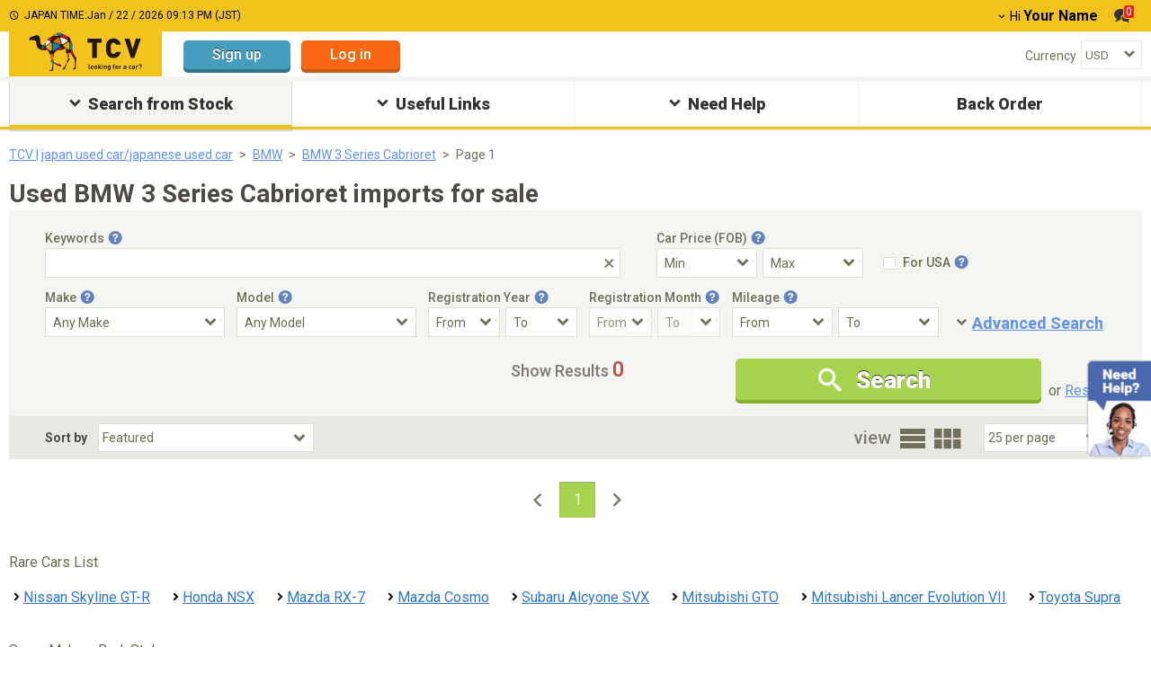

--- FILE ---
content_type: text/html; charset=utf-8
request_url: https://www.tc-v.com/used_car/bmw/3%20series%20cabrioret/
body_size: 14642
content:
<!DOCTYPE html><html lang="en"><head><script>dataLayer = [{
  '1': '',
  '2': '',
  '3': '',
  '4': "logout",
  '5': "",
  '6': '',
  '7': '',
  '8': "2",
  '9': '',
  '10': '',
  '11': '',
  '12': '',
  '13': '',
  '14': '',
  '15': '',
  '16': '',
  '17': '',
  '18': '',
  '19': '',
  '20': '',
  '21': '',
  '22': '',
  '23': '',
  '24': '',
  '25': '',
  '26': '',
  '27': '',
  '28': '',
  '29': '',
  '30-a': '',
  '30-b': '',
  '30-c': '',
  '30-d': '',
  '30-e': '',
  '30-f': '',
  '30-g': '',
  '30-h': '',
  '30-i': '',
  '30-j': '',
  '30-k': '',
  '30-l': '',
  '30-m': '',
  '30-n': '',
  '30-o': '',
  '30-p': '',
  '30-q': '',
  '31': "62",
  '32': '',
  '33': '',
  '34': '',
  '35': '',
  '36': '',
  '37-a': '',
  '37-b': '',
  '37-c': '',
  '37-d': '',
  '37-e': '',
  '37-f': '',
  '37-g': '',
  '37-h': '',
  '37-i': '',
  '37-j': '',
  '37-k': '',
  '37-l': '',
  '37-m': '',
  '37-n': '',
  '38': '',
  '39': '',
  '40': '',
  '41': '',
  'source-place': '',
  'message-action': '',
  'ab-test': "",
  'ab-test-v2': "new_sort_by_featured",
  'foothelp-type': '',
  'foothelp-num': '',
  'TopBannerImpression': '',
  '47': '',
  '48': "",
  '49': ""
}];</script><script>(function(w, d, s, l, i) {
  w[l] = w[l] || [];
  w[l].push({
      'gtm.start': new Date().getTime(),
      event: 'gtm.js'
  });
  var f = d.getElementsByTagName(s)[0],
      j = d.createElement(s),
      dl = l != 'dataLayer' ? '&l=' + l : '';
  j.async = true;
  j.src =
      'https://www.googletagmanager.com/gtm.js?id=' + i + dl;
  f.parentNode.insertBefore(j, f);
})(window, document, 'script', 'dataLayer', 'GTM-PFJDBMQ');</script><link href="https://fonts.googleapis.com" rel="preconnect" /><link crossorigin="anonymous" href="https://fonts.gstatic.com" rel="preconnect" /><link href="https://fonts.googleapis.com/css?family=Roboto:400,500,600,700,900&amp;display=swap&amp;subset=latin,cyrillic" media="print" onload="this.media=&#39;all&#39;" rel="stylesheet" /><title>Used BMW 3 Series Cabrioret imports for sale at TCV (formerly tradecarview)</title>
<meta name="description" content="Browse 0 high-quality BMW 3 Series Cabrioret on TCV (formerly tradecarview), the trusted marketplace for Japanese used cars. Enjoy secure payments, reliable exporters, and worldwide shipping.">
<link rel="canonical" href="https://www.tc-v.com/used_car/bmw/3%20series%20cabrioret/">
<meta property="og:image" content="/packs/packs/media/images/ogp-tcvimg-b72480d8306de04b8a9bd8aff381add01d057b300e2c7db34d42152474e93e9a.png">
<meta name="twitter:description" content="Browse 0 high-quality BMW 3 Series Cabrioret on TCV (formerly tradecarview), the trusted marketplace for Japanese used cars. Enjoy secure payments, reliable exporters, and worldwide shipping.">
<meta property="og:url" content="https://www.tc-v.com/used_car/bmw/3%20series%20cabrioret/">
<meta property="og:title" content="Used BMW 3 Series Cabrioret imports for sale at TCV (formerly tradecarview)">
<meta property="og:type" content="Website">
<meta property="og:description" content="Browse 0 high-quality BMW 3 Series Cabrioret on TCV (formerly tradecarview), the trusted marketplace for Japanese used cars. Enjoy secure payments, reliable exporters, and worldwide shipping.">
<meta name="robots" content="noindex"><meta name="csrf-param" content="authenticity_token" />
<meta name="csrf-token" content="O5oUHMmzquIFWDbgOgk7ZwbBS-TEqNWHGBR-I_wFjQQC3mksUA-nN2Vh82pkMebB7LKxEwqgKyDQDuNLU8mA_g" /><meta content="width=device-width,initial-scale=1" name="viewport" /><script type="application/ld+json">{
  "@context": "https://schema.org/",
  "@id": "#CarProduct",
  "@type": "Product",
  "name": "Used BMW 3 Series Cabrioret imports for sale at TCV (formerly tradecarview)",
  "image": "",
  "description": "Browse 0 high-quality BMW 3 Series Cabrioret on TCV (formerly tradecarview), the trusted marketplace for Japanese used cars. Enjoy secure payments, reliable exporters, and worldwide shipping.",
  "category": "AggregateOffer",
  "brand": [
    {
      "@type": "Thing",
      "name": "BMW"
    },
    {
      "@type": "Thing",
      "name": "3 Series Cabrioret"
    }
  ],
  "aggregateRating": {
    "@type": "AggregateRating",
    "reviewCount": 1,
    "ratingValue": 3.0
  },
  "offers": {
    "@type": "AggregateOffer",
    "itemCondition": "https://schema.org/UsedCondition",
    "ItemAvailability": "https://schema.org/InStock",
    "lowprice": "",
    "highprice": "",
    "priceCurrency": "USD",
    "count": 0
  }
}</script><script type="application/ld+json">{
  "@context": "https://schema.org",
  "@type": "BreadcrumbList",
  "itemListElement": [
    {
      "@type": "ListItem",
      "position": 1,
      "name": "Home",
      "item": "https://www.tc-v.com/"
    },
    {
      "@type": "ListItem",
      "position": 2,
      "name": "Used Cars",
      "item": "https://www.tc-v.com/used_car/all/all/"
    },
    {
      "@type": "ListItem",
      "position": 3,
      "name": "BMW",
      "item": "https://www.tc-v.com/used_car/bmw/all/"
    },
    {
      "@type": "ListItem",
      "position": 4,
      "name": "3 Series Cabrioret",
      "item": "https://www.tc-v.com/used_car/bmw/3%20series%20cabrioret/"
    }
  ],
  "about": {
    "@id": "#CarProduct"
  }
}</script><script type="application/ld+json">{
  "@context": "https://schema.org",
  "@type": "ItemList",
  "itemListElement": [

  ],
  "about": {
    "@id": "#CarProduct"
  }
}</script><link rel="icon" type="image/x-icon" href="/packs/packs/media/images/favicon-6eec9bafd8061e25e829c9bfac4f704fc0ee2fb20caf775bbce6a17c181a3dc6.ico" /><script src="/packs/pc_search_index-1091dfd362f213ca65427fb74d9ebb7364b9ea73a11d4f3434e7a4c31456d95d.js" data-turbolinks-track="reload" defer="defer"></script><link rel="stylesheet" href="/packs/pc_search_index-066d658eab5b87388336c19505131635eec258298ba5b810cf225c0bbafe67e6.css" media="all" data-turbolinks-track="reload" /><script async="" src="https://www.google.com/recaptcha/api.js"></script></head><body class=" viewpc--force" data-environment="production" data-logged="false"><noscript><iframe height="0" src="https://www.googletagmanager.com/ns.html?id=GTM-PFJDBMQ" style="display:none;visibility:hidden" width="0"></iframe></noscript><div class="wrapper__pc" id="wrapper"><script>function setSize(element) {
  element.style.width = `${element.width}px`
  element.style.height = `${element.height}px`
}</script><div class="scroll-to-top-btn page__top-btn"><div class="ico icon-expand-less"></div><div class="page__top-btn-body">Page top</div></div><script>window.grecaptchaCallback = function() {
  $('.send-button').removeClass('inactive')
  $('.send-button')[0].disabled = false
  $('.gcaptcha-error-message').css('display', 'none')
}</script><div class="environment environment--production"><div class="environment__name">PRODUCTION</div></div><header class="header-area position-relative mb-5" data-controller="page-header"><div class="header-global-area"><div class="container header--top"><div class="header-title-wrap"><span class="ico icon-clock"></span><span class="japan-time">JAPAN TIME:<span class="current-time"></span></span></div><div class="header-account-action position-relative"><div class="header-account-item d-inline-block dropdown-parent"><span class="fs-14 ico arrow-down me-2"></span><span class="fs-14 name-weak">Hi</span><span class="fs-16 name-strong fw-bold ms-3">Your Name</span></div><div class="header-dropdown-content position-absolute"><div class="login-btn-wrap position-relative"><a class="btn btn__sign-up btn--sm" href="https://id.tc-v.com/trade/registration_new.aspx">Sign up</a><div class="mb-10"></div><a class="btn btn__log-in btn--sm" href="https://id.tc-v.com/trade/loginregist_new.aspx?ru=https://www.tc-v.com/used_car/bmw/3%20series%20cabrioret/">Log in</a></div><ul class="header-loguin-menu"><li class="header-loguin-item fw-bold"><a class="h-menu__link d-inline-block" href="/my/"><span class="me-6 fs-14 translateY-1 ico icon-human"></span>my TCV</a></li><li class="header-loguin-item fw-bold"><a class="h-menu__link d-inline-block" href="/my/coupon/"><span class="me-6 fs-14 translateY-1 ico icon-coupon"></span>Discount Coupon</a></li><li class="header-loguin-item fw-bold"><a class="h-menu__link d-inline-block" href="/my/negotiation/"><span class="me-6 fs-14 translateY-1 ico icon-message"></span>Negotiation List<span class="mes-num d-none" id="mes-num--dropdown"></span></a></li><li class="header-loguin-item fw-bold"><a class="h-menu__link d-inline-block" href="/my/favoritelist.aspx/"><span class="me-6 ico icon-star"></span>My Favorite</a></li></ul></div><div class="header-account-item d-inline-block ms-18 me-14"><a class="header-message-btn position-relative" type="button" href="/my/negotiation/"><span class="ico icon-message"></span><span class="mes-num position-absolute" id="mes-num--top-header">0</span></a></div></div></div></div><div class="container header--bottom"><div class="header-logo-area"><a class="header-logo d-inline-block" href="/"><object aria-label="TCV logo" class="logo-tradecarview" data="/packs/packs/media/images/icons/logo-tradecarview-aa9b809d82bde1440504e8dd2d4c326b442fee19d0f3b0b5f88be39ce0c4498b.svg" type="image/svg+xml"></object></a></div><div class="header-login-area d-inline-block ms-24 pt-10"><a class="btn btn__sign-up--light btn--md" href="https://id.tc-v.com/trade/registration_new.aspx">Sign up</a><a class="btn btn__log-in--light btn--md ms-12" href="https://id.tc-v.com/trade/loginregist_new.aspx?ru=https://www.tc-v.com/used_car/bmw/3%20series%20cabrioret/">Log in</a></div><div class="language-currency-block"><dl class="header-select-area mt-10"><div class="d-flex align-items-center justify-space-between"><dt class="header-select-ttl"><label class="fs-14" for="header-currency">Currency</label></dt><dd class="select-wrap position-relative"><select name="header-currency" id="header-currency" class="form__select--default" data-action="change-&gt;page-header#changeCurrency"><option value="11">AED</option>
<option value="7">AUD</option>
<option value="8">CAD</option>
<option value="2">EUR</option>
<option value="5">GBP</option>
<option value="4">JPY</option>
<option value="6">KES</option>
<option value="13">MMK</option>
<option value="9">NZD</option>
<option value="3">RUB</option>
<option selected="selected" value="1">USD</option>
<option value="10">ZMW</option>
<option value="12">ZAR</option>
<option value="14">TZS</option></select></dd></div></dl></div></div></header><nav class="gnav__area"><ul class="gnav__list-items"><li class="gnav__item text-center position-relative search__stock"><div class="gnav__item-inner position-relative active"><span class="ico icon-expand-more"></span>Search from Stock</div><div class="gnav__mega-inner position-absolute"><ul class="gnav__help d-flex"><li class="gnav__mega-menu-item ms-0"><p class="none__menu-child search__all align-left mt-0"><span class="ico icon-chevron-right"></span><a class="ms-2 link--normal" href="/used_car/all/all/">Search All<span class="fs-12"> from Stock (182,456)</span></a></p><section class="gnav__mega-menu-child"><div class="gnav__mega-menu-child-ttl">Search By Make</div><div class="gnav__mega-menu-child-wrap"><ul class="mega__menu-child-list"><li class="mega__menu-child-list-item"><span class="ico icon-chevron-right"></span><a class="link--normal" href="/used_car/toyota/">Toyota<span class="fs-12"> (55,069)</span></a></li><li class="mega__menu-child-list-item"><span class="ico icon-chevron-right"></span><a class="link--normal" href="/used_car/nissan/">Nissan<span class="fs-12"> (27,149)</span></a></li><li class="mega__menu-child-list-item"><span class="ico icon-chevron-right"></span><a class="link--normal" href="/used_car/honda/">Honda<span class="fs-12"> (18,015)</span></a></li><li class="mega__menu-child-list-item"><span class="ico icon-chevron-right"></span><a class="link--normal" href="/used_car/mitsubishi/">Mitsubishi<span class="fs-12"> (5,440)</span></a></li><li class="mega__menu-child-list-item"><span class="ico icon-chevron-right"></span><a class="link--normal" href="/used_car/mercedes-benz/">Mercedes-Benz<span class="fs-12"> (2,705)</span></a></li><li class="mega__menu-child-list-item"><span class="ico icon-chevron-right"></span><a class="link--normal" href="/used_car/bmw/">BMW<span class="fs-12"> (5,576)</span></a></li><li class="mega__menu-child-list-item"><span class="ico icon-chevron-right"></span><a class="link--normal" href="/used_car/mazda/">Mazda<span class="fs-12"> (6,449)</span></a></li><li class="mega__menu-child-list-item"><span class="ico icon-chevron-right"></span><a class="link--normal" href="/used_car/subaru/">Subaru<span class="fs-12"> (4,670)</span></a></li><li class="mega__menu-child-list-item"><span class="ico icon-chevron-right"></span><a class="link--normal" href="/used_car/volkswagen/">Volkswagen<span class="fs-12"> (1,272)</span></a></li><li class="mega__menu-child-list-item"><span class="ico icon-chevron-right"></span><a class="link--normal" href="/used_car/suzuki/">Suzuki<span class="fs-12"> (14,737)</span></a></li><li class="mega__menu-child-list-item"><span class="ico icon-chevron-right"></span><a class="link--normal" href="/used_car/land rover/">Land Rover<span class="fs-12"> (2,134)</span></a></li><li class="mega__menu-child-list-item"><span class="ico icon-chevron-right"></span><a class="link--normal" href="/used_car/isuzu/">Isuzu<span class="fs-12"> (3,429)</span></a></li><li class="mega__menu-child-list-item"><span class="ico icon-chevron-right"></span><a class="link--normal" href="/used_car/audi/">Audi<span class="fs-12"> (1,299)</span></a></li><li class="mega__menu-child-list-item"><span class="ico icon-chevron-right"></span><a class="link--normal" href="/used_car/ford/">Ford<span class="fs-12"> (178)</span></a></li><li class="mega__menu-child-list-item"><span class="ico icon-chevron-right"></span><a class="link--normal" href="/used_car/daihatsu/">Daihatsu<span class="fs-12"> (10,933)</span></a></li><li class="mega__menu-child-list-item"><span class="ico icon-chevron-right"></span><a class="link--normal" href="/used_car/lexus/">Lexus<span class="fs-12"> (5,785)</span></a></li><li class="mega__menu-child-list-item"><span class="ico icon-chevron-right"></span><a class="link--normal" href="/used_car/hyundai/">Hyundai<span class="fs-12"> (21)</span></a></li><li class="mega__menu-child-list-item"><span class="ico icon-chevron-right"></span><a class="link--normal" href="/used_car/kia motors/">Kia Motors<span class="fs-12"> (9)</span></a></li></ul></div></section></li><li class="gnav__mega-menu-item"><section class="gnav__mega-menu-child"><div class="gnav__mega-menu-child-ttl">Car Price (FOB-US$)</div><div class="gnav__mega-menu-child-wrap"><ul class="mega__menu-child-list"><li class="mega__menu-child-list-item"><span class="ico icon-chevron-right"></span><a class="link--normal" href="/used_car/all/all/?prct=500">Under $500</a></li><li class="mega__menu-child-list-item"><span class="ico icon-chevron-right"></span><a class="link--normal" href="/used_car/all/all/?prcf=500&amp;prct=1000">$500 - $1,000</a></li><li class="mega__menu-child-list-item"><span class="ico icon-chevron-right"></span><a class="link--normal" href="/used_car/all/all/?prcf=1000&amp;prct=1500">$1,000 - $1,500</a></li><li class="mega__menu-child-list-item"><span class="ico icon-chevron-right"></span><a class="link--normal" href="/used_car/all/all/?prcf=1500&amp;prct=2000">$1,500 - $2,000</a></li><li class="mega__menu-child-list-item"><span class="ico icon-chevron-right"></span><a class="link--normal" href="/used_car/all/all/?prcf=2000&amp;prct=2500">$2,000 - $2,500</a></li><li class="mega__menu-child-list-item"><span class="ico icon-chevron-right"></span><a class="link--normal" href="/used_car/all/all/?prcf=2500&amp;prct=5000">$2,500 - $5,000</a></li><li class="mega__menu-child-list-item"><span class="ico icon-chevron-right"></span><a class="link--normal" href="/used_car/all/all/?prcf=5000&amp;prct=10000">$5,000 - $10,000</a></li><li class="mega__menu-child-list-item"><span class="ico icon-chevron-right"></span><a class="link--normal" href="/used_car/all/all/?prcf=10000&amp;prct=20000">$10,000 - $20,000</a></li><li class="mega__menu-child-list-item"><span class="ico icon-chevron-right"></span><a class="link--normal" href="/used_car/all/all/?prcf=20000">Over $20,000</a></li></ul></div></section><section class="gnav__mega-menu-child"><div class="gnav__mega-menu-child-ttl">Search By BodyStyle</div><div class="gnav__mega-menu-child-wrap"><ul class="mega__menu-child-list"><li class="mega__menu-child-list-item"><span class="ico icon-chevron-right"></span><a class="link--normal" href="/used_car/all/all/?bsty=7.0">SUV</a></li><li class="mega__menu-child-list-item"><span class="ico icon-chevron-right"></span><a class="link--normal" href="/used_car/all/all/?bsty=8.0">Truck</a></li><li class="mega__menu-child-list-item"><span class="ico icon-chevron-right"></span><a class="link--normal" href="/used_car/all/all/?bsty=9.0">Van / Minivan</a></li><li class="mega__menu-child-list-item"><span class="ico icon-chevron-right"></span><a class="link--normal" href="/used_car/all/all/?bsty=6.0">Sedan</a></li><li class="mega__menu-child-list-item"><span class="ico icon-chevron-right"></span><a class="link--normal" href="/used_car/all/all/?bsty=1.0">Bus</a></li><li class="mega__menu-child-list-item"><span class="ico icon-chevron-right"></span><a class="link--normal" href="/used_car/all/all/?bsty=3.0">Hatchback</a></li><li class="mega__menu-child-list-item"><span class="ico icon-chevron-right"></span><a class="link--normal" href="/used_car/all/all/?bsty=11.0">Coupe</a></li><li class="mega__menu-child-list-item"><span class="ico icon-chevron-right"></span><a class="link--normal" href="/used_car/all/all/?bsty=2.0">Convertible</a></li><li class="mega__menu-child-list-item"><span class="ico icon-chevron-right"></span><a class="link--normal" href="/used_car/all/all/?bsty=10.0">Wagon</a></li><li class="mega__menu-child-list-item"><span class="ico icon-chevron-right"></span><a class="link--normal" href="/used_car/all/all/?bsty=4.0">Machinery</a></li><li class="mega__menu-child-list-item"><span class="ico icon-chevron-right"></span><a class="link--normal" href="/used_car/all/all/?bsty=5.0">Mini Vehicle</a></li></ul></div></section></li><li class="gnav__mega-menu-item"><section class="gnav__mega-menu-child"><div class="gnav__mega-menu-child-ttl">Other Categories</div><div class="gnav__mega-menu-child-wrap"><ul class="mega__menu-child-list"><li class="mega__menu-child-list-item"><span class="ico icon-chevron-right"></span><a class="link--normal" href="/used_car/all/all/?st=13">Left Hand Drive</a></li><li class="mega__menu-child-list-item"><span class="ico icon-chevron-right"></span><a class="link--normal" href="/used_car/all/all/?tmns=6">Manual</a></li><li class="mega__menu-child-list-item"><span class="ico icon-chevron-right"></span><a class="link--normal" href="/used_car/all/all/?fues=17">Diesel</a></li><li class="mega__menu-child-list-item"><span class="ico icon-chevron-right"></span><a class="link--normal" href="/used_car/all/all/?dr=10">4WD</a></li><li class="mega__menu-child-list-item"><span class="ico icon-chevron-right"></span><a class="link--normal" href="/used_car/all/all/?ac=2">No Accidents</a></li><li class="mega__menu-child-list-item"><span class="ico icon-chevron-right"></span><a class="link--normal" href="/used_car/all/all/?ac=1">Not Repaired</a></li><li class="mega__menu-child-list-item"><span class="ico icon-chevron-right"></span><a class="link--normal" href="/used_car/all/all/?op=33">Sunroof</a></li></ul></div></section><section class="gnav__mega-menu-child"><div class="gnav__mega-menu-child-ttl">Vehicles In Stock</div><div class="gnav__mega-menu-child-wrap"><ul class="mega__menu-child-list"><li class="mega__menu-child-list-item"><span class="ico icon-chevron-right"></span><a class="link--normal" href="/used_car/all/all/?co=826">United Kingdom</a></li><li class="mega__menu-child-list-item"><span class="ico icon-chevron-right"></span><a class="link--normal" href="/used_car/all/all/?co=764">Thailand</a></li><li class="mega__menu-child-list-item"><span class="ico icon-chevron-right"></span><a class="link--normal" href="/used_car/all/all/?co=410">Korea</a></li><li class="mega__menu-child-list-item"><span class="ico icon-chevron-right"></span><a class="link--normal" href="/used_car/all/all/?co=702">Singapore</a></li><li class="mega__menu-child-list-item"><span class="ico icon-chevron-right"></span><a class="link--normal" href="/used_car/all/all/?co=158">Taiwan</a></li></ul></div></section><section class="gnav__mega-menu-child"><div class="gnav__mega-menu-child-ttl">Local Page</div><div class="gnav__mega-menu-child-wrap"><ul class="mega__menu-child-list"><li class="mega__menu-child-list-item"><span class="ico icon-chevron-right"></span><a class="link--normal" href="/local/Kenya">Kenya</a></li><li class="mega__menu-child-list-item"><span class="ico icon-chevron-right"></span><a class="link--normal" href="/local/Zambia">Zambia</a></li><li class="mega__menu-child-list-item"><span class="ico icon-chevron-right"></span><a class="link--normal" href="/local/UnitedStates">United States</a></li></ul></div></section><section class="gnav__mega-menu-child"><div class="gnav__mega-menu-child-ttl">Search By Dealer</div><div class="gnav__mega-menu-child-wrap"><ul class="mega__menu-child-list"><li class="mega__menu-child-list-item"><span class="ico icon-chevron-right"></span><a class="link--normal" href="/pr/providerlist.aspx">Search By Dealer</a></li></ul></div></section></li><li class="gnav__mega-menu-item"><section class="gnav__mega-menu-child"><div class="gnav__mega-menu-child-ttl">Special Vehicles</div><div class="gnav__mega-menu-child-wrap"><ul class="mega__menu-child-list"><li class="mega__menu-child-list-item"><span class="ico icon-chevron-right"></span><a class="link--normal" href="/used_car/all/all/?prcf=10000">Luxury</a></li><li class="mega__menu-child-list-item"><span class="ico icon-chevron-right"></span><a class="link--normal" href="/used_car/all/all/?prct=2500">Affordable</a></li><li class="mega__menu-child-list-item"><span class="ico icon-chevron-right"></span><a class="link--normal" href="/used_car/all/all/?mimx=50000">Low-Mileage</a></li><li class="mega__menu-child-list-item"><span class="ico icon-chevron-right"></span><a class="link--normal" href="/used_car/all/all/?jid=1989">Older Model</a></li><li class="mega__menu-child-list-item"><span class="ico icon-chevron-right"></span><a class="link--normal" href="/used_car/all/all/?vc=1">Mini Truck</a></li></ul></div></section></li></ul></div></li><li class="gnav__item text-center position-relative useful-links"><div class="gnav__item-inner position-relative"><span class="ico icon-expand-more"></span>Useful Links</div><div class="gnav__mega-inner position-absolute"><ul class="gnav__useful-link d-flex"><li class="gnav__mega-menu-item align-left mb-5 ms-0"><span class="ico icon-chevron-right"></span><a class="link--normal" href="/popularranking/">Car Ranking</a></li><li class="gnav__mega-menu-item align-left mt-2"><span class="ico icon-chevron-right"></span><a class="link--normal" href="/specifications/">Vehicle Specifications</a></li></ul></div></li><li class="gnav__item text-center position-relative need-help"><div class="gnav__item-inner position-relative"><span class="ico icon-expand-more"></span>Need Help</div><div class="gnav__mega-inner position-absolute"><ul class="gnav__help d-flex"><li class="gnav__mega-menu-item ms-0"><p class="none__menu-child align-left"><span class="ico icon-chevron-right"></span><a class="ms-2 link--normal" href="/help/">Help Top</a></p><section class="gnav__mega-menu-child"><div class="gnav__mega-menu-child-ttl">How to Buy</div><div class="gnav__mega-menu-child-wrap"><ul class="mega__menu-child-list"><li class="mega__menu-child-list-item"><span class="ico icon-chevron-right"></span><a class="link--normal" href="/help/howtobuy/">Buy from Stock</a></li></ul></div></section><section class="gnav__mega-menu-child"><div class="gnav__mega-menu-child-ttl">Region Page</div><div class="gnav__mega-menu-child-wrap"><ul class="mega__menu-child-list"><li class="mega__menu-child-list-item"><span class="ico icon-chevron-right"></span><a class="link--normal" href="/region/all/">All</a></li></ul></div></section><section class="gnav__mega-menu-child"><div class="gnav__mega-menu-child-ttl">Contact Us</div><div class="gnav__mega-menu-child-wrap"><ul class="mega__menu-child-list"><li class="mega__menu-child-list-item"><span class="ico icon-chevron-right"></span><a class="link--normal" href="/help/contactus/">Contact Information</a></li></ul></div></section></li><li class="gnav__mega-menu-item"><section class="gnav__mega-menu-child"><div class="gnav__mega-menu-child-ttl">Get Local Support</div><div class="gnav__mega-menu-child-wrap"><ul class="mega__menu-child-list"><li class="mega__menu-child-list-item"><span class="ico icon-chevron-right"></span><a class="link--normal" href="/customersupportcenter/kenya/">Kenya</a></li><li class="mega__menu-child-list-item"><span class="ico icon-chevron-right"></span><a class="link--normal" href="/customersupportcenter/mozambique/">Mozambique</a></li><li class="mega__menu-child-list-item"><span class="ico icon-chevron-right"></span><a class="link--normal" href="/customersupportcenter/tanzania/">Tanzania</a></li><li class="mega__menu-child-list-item"><span class="ico icon-chevron-right"></span><a class="link--normal" href="/customersupportcenter/zambia/">Zambia</a></li><li class="mega__menu-child-list-item"><span class="ico icon-chevron-right"></span><a class="link--normal" href="/customersupportcenter/uganda/">Uganda</a></li></ul></div></section><section class="gnav__mega-menu-child"><div class="gnav__mega-menu-child-ttl">Import Guide</div><div class="gnav__mega-menu-child-wrap"><ul class="mega__menu-child-list"><li class="mega__menu-child-list-item"><span class="ico icon-chevron-right"></span><a class="link--normal" href="/help/importguide/">Used Japanese Car Import Guide</a></li></ul></div></section></li><li class="gnav__mega-menu-item faq ms-0"><section class="gnav__mega-menu-child"><div class="gnav__mega-menu-child-ttl">FAQ</div><div class="gnav__mega-menu-child-wrap"><ul class="mega__menu-child-list"><li class="mega__menu-child-list-item"><span class="ico icon-chevron-right"></span><a class="link--normal" href="/help/faq/">FAQ Top</a></li><li class="mega__menu-child-list-item"><span class="ico icon-chevron-right"></span><a class="link--normal" href="/help/faq/forgatId/">I cannot log in.</a></li><li class="mega__menu-child-list-item"><span class="ico icon-chevron-right"></span><a class="link--normal" href="/help/faq/ContactSeller/">How can I contact to seller?</a></li><li class="mega__menu-child-list-item"><span class="ico icon-chevron-right"></span><a class="link--normal" href="/help/faq/OceanFreight/">Does the Stated Price Include Ocean Freight?</a></li><li class="mega__menu-child-list-item"><span class="ico icon-chevron-right"></span><a class="link--normal" href="/help/faq/HowTransferMoney/">Who do I pay to and how do I transfer the money?</a></li><li class="mega__menu-child-list-item"><span class="ico icon-chevron-right"></span><a class="link--normal" href="/help/faq/Regulations/">Is there any Import Regulations for my country?</a></li></ul></div></section></li></ul></div></li><li class="gnav__item text-center position-relative backorder-gnav"><a class="gnav__link" href="/backorder2?utm_medium=gronavi"><div class="gnav__item-inner position-relative backorder-button">Back Order</div></a></li></ul></nav><script>var lhnAccountN = "9898-1"
var lhnButtonN = 8151
var lhnInviteEnabled = 1
var lhnWindowN = 10092
var lhnDepartmentN = 14940</script><div class="chat-bnr-area"><div class="chat-default-area"><img alt="Need Help?" width="72" height="109" src="/packs/packs/media/images/commons/chat_stock-dcd2c07ad292301c8a21adef1a2c58c4017b2d6b6b8b933842199d2a5c186a1e.webp" /></div><script defer="defer" id="lhnscript" src="https://www.livehelpnow.net/lhn/widgets/chatbutton/lhnchatbutton-current.min.js" type="text/javascript"></script></div><div class="tcv-modal promotion_popup" id="modal-affiliate"><div class="modal-dialog"><div class="modal-content"><div class="modal-body"></div></div></div></div><div class="overlay-loading" id="overlay_loading"><img loading="lazy" src="/packs/packs/media/images/spinner-e7a8bd273dc0ff7d7ae5a019bd39af282b19b6d58de2b86d3fdfbcbf6a33da94.webp" /></div><main class="main-area"><div class="modal-list"></div><article class="vehicle-list-wrap container search__wrapper" data-controller="search" data-search-car-ids-value="[]" data-search-make-value="bmw" data-search-target="searchWrapper"><div class="container"><nav class="breadcrumbs__area" data-search-target="breadcrumbsArea"><div class="container"><ol class="breadcrumbs__area-wrapper"><li class="breadcrumbs__area-item"><a href="/">TCV | japan used car/japanese used car</a></li><li class="breadcrumbs__area-item"><a href="/used_car/bmw/all/">BMW</a></li><li class="breadcrumbs__area-item"><a href="/used_car/bmw/3%20series%20cabrioret/">BMW 3 Series Cabrioret</a></li><li class="breadcrumbs__area-item"><a class="inactive" href="javascript:;">Page 1</a></li></ol></div></nav></div><main><div class="container"><h1 class="page-ttl mb-4">Used BMW 3 Series Cabrioret imports for sale</h1><section class="vehicle-search__area" data-controller="extend-search" data-search-target="searchInfoAreaWrap"><form data-extend-search-target="searchFormPc" action="/used_car" accept-charset="UTF-8" method="get"><input type="hidden" name="uid" id="uid" data-extend-search-target="hiddenUIdField" autocomplete="off" /><input type="hidden" name="co" id="co" data-extend-search-target="hiddenCoCodeField" autocomplete="off" /><div class="vehicle-search__area__block"><div class="vehicle-search__area__input--wrap key-word"><div class="vehicle-search__area__input-ttl key-word"><label data-action="click-&gt;extend-search#openTooltip"><span class="help__btn-wrap">Keywords<button class="ico icon-help icon-blue tooltip-btn" type="button" aria-label="Tooltip button"></button><div class="help__tooltip-left-arrow-top tooltip--block"><button class="ico icon-close" type="button"></button><p class="fs-14">Search by typing in Make, Model, Body Style,  Model Code, and Ref. No.</p></div></span></label></div><div class="vehicle-search__area__input-item key-word"><input type="text" name="fd" id="fd" data-extend-search-target="ipKeywordField" data-action="change-&gt;extend-search#showReset keyup-&gt;extend-search#showReset" aria-label="Keywords" /><span class="clear-icon" data-action="click-&gt;extend-search#clearTextField"></span></div></div><div class="vehicle-search__area__input--wrap"><div class="vehicle-search__area__input-ttl"><label data-action="click-&gt;extend-search#openTooltip"><span class="help__btn-wrap">Car Price (FOB)<button class="ico icon-help icon-blue tooltip-btn" type="button" aria-label="Tooltip button"></button><div class="help__tooltip-right-arrow-top wide-baloon tooltip--block"><button class="ico icon-close" type="button"></button><p class="fs-14">FOB is the price of the car in the country of origin without shipping charges and insurance to your destination.<br>To calculate the price of the car with shipping cost and insurance, please select calculate from "Estimated Total Price"</p></div></span></label></div><div class="vehicle-search__area__input-item fob"><span class="vehicle-select__wrap narrow"><select name="prcf" id="prcf" data-extend-search-target="slFobMinField" aria-label="Select Price Min"><option value="Min">Min</option>
<option value="0">0</option></select></span><span class="vehicle-select__wrap narrow"><select name="prct" id="prct" data-extend-search-target="slFobMaxField" aria-label="Select Price Max"><option value="Max">Max</option>
<option value="0">0</option></select></span></div></div><div class="vehicle-search__area__input--wrap fcd list-option position-relative"><div class="vehicle-search__area__input-item custom-cb pt-6"><input type="checkbox" name="rfc" id="rfc" value="For USA" class="d-none" data-extend-search-target="cbRegularCarField" autocomplete="off" /><label class="used__list-checkbox-wrap" for="rfc"><div class="country__status-tag list__option-inner"><p class="fs-14 country-status-ttl">For USA</p><span class="help__btn-wrap" data-action="click-&gt;extend-search#openTooltip"><button class="ico icon-help icon-blue tooltip-btn" type="button"></button><div class="help__tooltip-right-arrow-top tooltip--block wide-baloon"><button class="ico icon-close" type="button"></button><p class="fs-14">Search priority is given to vehicles available for import to USA</p></div></span></div></label></div></div></div><div class="vehicle-search__area__block"><div class="vehicle-search__area__input--wrap"><div class="vehicle-search__area__input-ttl"><label data-action="click-&gt;extend-search#openTooltip"><span class="help__btn-wrap">Make<button class="ico icon-help icon-blue tooltip-btn" type="button" aria-label="Tooltip button"></button><div class="help__tooltip-left tooltip--block"><button class="ico icon-close" type="button"></button><p class="fs-14">Search by Car Make.</p></div></span></label></div><div class="vehicle-search__area__input-item"><span class="vehicle-select__wrap normal ms-0"><select name="make" id="make" class="js-make-select" data-extend-search-target="slMakeField" aria-label="Select Make"><option value="0">Any Make</option></select></span></div></div><div class="vehicle-search__area__input--wrap"><div class="vehicle-search__area__input-ttl"><label data-action="click-&gt;extend-search#openTooltip"><span class="help__btn-wrap">Model<button class="ico icon-help icon-blue tooltip-btn" type="button" aria-label="Tooltip button"></button><div class="help__tooltip-left tooltip--block"><button class="ico icon-close" type="button"></button><p class="fs-14">Search by Car Model.</p></div></span></label></div><div class="vehicle-search__area__input-item"><span class="vehicle-select__wrap normal ms-0"><select name="model" id="model" class="js-model-select" data-extend-search-target="slModelField" aria-label="Select Model"><option value="0">Any Model</option></select></span></div></div><div class="vehicle-search__area__input--wrap"><div class="vehicle-search__area__input-ttl"><label data-action="click-&gt;extend-search#openTooltip"><span class="help__btn-wrap">Registration Year<button class="ico icon-help icon-blue tooltip-btn" type="button" aria-label="Tooltip button"></button><div class="help__tooltip-left wide-baloon tooltip--block"><button class="ico icon-close" type="button"></button><p class="fs-14">Search by Car registration year.<br><b>Please note that: </b>Import regulation in some countries refers to the year the car was manufactured. If the manufacture year is required, please confirm with the seller.</p></div></span></label></div><div class="vehicle-search__area__input-item fob"><span class="vehicle-select__wrap xnarrow"><select name="fid" id="fid" data-extend-search-target="slRegistrationFromField" aria-label="Registration Year From"><option value="From">From</option>
<option value="0">0</option></select></span><span class="vehicle-select__wrap xnarrow"><select name="jid" id="jid" data-extend-search-target="slRegistrationToField" aria-label="Registration Year To"><option value="To">To</option>
<option value="0">0</option></select></span></div></div><div class="vehicle-search__area__input--wrap"><div class="vehicle-search__area__input-ttl"><label data-action="click-&gt;extend-search#openTooltip"><span class="help__btn-wrap">Registration Month<button class="ico icon-help icon-blue tooltip-btn" type="button" aria-label="Tooltip button"></button><div class="help__tooltip-left tooltip--block"><button class="ico icon-close" type="button"></button><p class="fs-14">Search by Car registration month.</p></div></span></label></div><div class="vehicle-search__area__input-item fob"><span class="vehicle-select__wrap xxnarrow"><select name="smo" id="smo" disabled="disabled" data-extend-search-target="slRegistrationMonthFromField" aria-label="Registration Month From"><option value="From">From</option>
<option value="0">0</option></select></span><span class="vehicle-select__wrap xxnarrow"><select name="emo" id="emo" disabled="disabled" data-extend-search-target="slRegistrationMonthToField" aria-label="Registration Month To"><option value="To">To</option>
<option value="0">0</option></select></span></div></div><div class="vehicle-search__area__input--wrap"><div class="vehicle-search__area__input-ttl"><label data-action="click-&gt;extend-search#openTooltip"><span class="help__btn-wrap">Mileage<button class="ico icon-help icon-blue tooltip-btn" type="button" aria-label="Tooltip button"></button><div class="help__tooltip-left tooltip--block"><button class="ico icon-close" type="button"></button><p class="fs-14">Search by mileage on the car.</p></div></span></label></div><div class="vehicle-search__area__input-item fob"><span class="vehicle-select__wrap narrow"><select name="mimn" id="mimn" data-extend-search-target="slMileageFromField" aria-label="Mileage From"><option value="From">From</option>
<option value="0">0</option></select></span><span class="vehicle-select__wrap narrow"><select name="mimx" id="mimx" data-extend-search-target="slMileageToField" aria-label="Mileage To"><option value="To">To</option>
<option value="0">0</option></select></span></div></div><div class="vehicle-search__area__input--wrap advance-search-link-wrap"><a title="Advanced" class="link--normal" data-action="click-&gt;extend-search#toggleAdvancedSearch" href="javascript:;">Advanced Search</a></div></div><div class="vehicle-advanced-search__area__block" data-extend-search-target="advancedSearchArea"><div class="vehicle-search__area__block"><div class="vehicle-search__area__input--wrap"><div class="vehicle-search__area__input-ttl"><label data-action="click-&gt;extend-search#openTooltip"><span class="help__btn-wrap">Engine Capacity<button class="ico icon-help icon-blue tooltip-btn" type="button" aria-label="Tooltip button"></button><div class="help__tooltip-left tooltip--block"><button class="ico icon-close" type="button"></button><p class="fs-14">Search by Engine Capacity.<br>(Min. Eng. cc) 550cc～(Max. Eng. cc) 6000cc</p></div></span></label></div><div class="vehicle-search__area__input-item fob"><span class="vehicle-select__wrap xnarrow"><select name="sds" id="sds" data-extend-search-target="slCapacityFromField" aria-label="Engine Capacity From"><option value="From">From</option>
<option value="0">0</option></select></span><span class="vehicle-select__wrap xnarrow"><select name="eds" id="eds" data-extend-search-target="slCapacityToField" aria-label="Engine Capacity To"><option value="To">To</option>
<option value="0">0</option></select></span></div></div><div class="vehicle-search__area__input--wrap"><div class="vehicle-search__area__input-ttl"><label data-action="click-&gt;extend-search#openTooltip"><span class="help__btn-wrap">Transmission<button class="ico icon-help icon-blue tooltip-btn" type="button" aria-label="Tooltip button"></button><div class="help__tooltip-left tooltip--block"><button class="ico icon-close" type="button"></button><p class="fs-14">Search by type of Transmission.</p></div></span></label></div><div class="vehicle-search__area__input-item"><div class="modal__shade" data-action="click-&gt;extend-search#closeModal"></div><button class="vehicle-search-input-btn vehicle-search-btn--general fs-14" data-action="click-&gt;extend-search#openModal" type="button"><span class="ico icon-chevron-right-bold"></span>Choose Transmission</button><section class="vehicle-search__modal modal__block transmission"><button class="ico icon-close" data-action="click-&gt;extend-search#closeTransmissionModal" type="button"></button><div class="modal__block-ttl">Choose Transmission</div><ul class="vehicle-search-modal__block"></ul><div class="text-center both"><button class="vehicle-search-btn--general vehicle-search-modal-btn" data-action="click-&gt;extend-search#commitValueTransmissionModal click-&gt;extend-search#ajaxCarCounter" type="button">Select</button></div></section></div></div><div class="vehicle-search__area__input--wrap"><div class="vehicle-search__area__input-ttl"><label data-action="click-&gt;extend-search#openTooltip"><span class="help__btn-wrap">Accident Car<button class="ico icon-help icon-blue tooltip-btn" type="button" aria-label="Tooltip button"></button><div class="help__tooltip-left tooltip--block"><button class="ico icon-close" type="button"></button><p class="fs-14">Search by Accident Cars.<br>The car has had major accident damage, and has NOT been repaired yet.</p></div></span></label></div><div class="vehicle-search__area__input-item"><span class="vehicle-select__wrap ms-0"><select name="ac" id="ac" data-extend-search-target="slAccidentField" aria-label="Choose Accident Car"><option value="Choose Accident Car">Choose Accident Car</option>
<option value="0">0</option></select></span></div></div><div class="vehicle-search__area__input--wrap"><div class="vehicle-search__area__input-ttl"><label data-action="click-&gt;extend-search#openTooltip"><span class="help__btn-wrap">Steering<button class="ico icon-help icon-blue tooltip-btn" type="button" aria-label="Tooltip button"></button><div class="help__tooltip-right tooltip--block"><button class="ico icon-close" type="button"></button><p class="fs-14">Search by left-hand-drive or right-hand-drive.</p></div></span></label></div><div class="vehicle-search__area__input-item"><span class="vehicle-select__wrap ms-0"><select name="st" id="st" data-extend-search-target="slSteeringField" aria-label="Choose Steering"><option value="Choose Steering">Choose Steering</option>
<option value="0">0</option></select></span></div></div><div class="vehicle-search__area__input--wrap"><div class="vehicle-search__area__input-ttl"><label data-action="click-&gt;extend-search#openTooltip"><span class="help__btn-wrap">Condition<button class="ico icon-help icon-blue tooltip-btn" type="button" aria-label="Tooltip button"></button><div class="help__tooltip-right tooltip--block"><button class="ico icon-close" type="button"></button><p class="fs-14">Search for nearly brand new cars.<br>It is considered as used car, but it has never been used.</p></div></span></label></div><div class="vehicle-search__area__input-item custom-cb pt-6"><input type="checkbox" name="nw" id="nw" value="New Cars Only" data-extend-search-target="cbConditionField" autocomplete="off" /><label class="used__list-checkbox-wrap" for="nw">New Cars Only</label></div></div><div class="vehicle-search__area__input--wrap"><div class="vehicle-search__area__input-ttl"><label data-action="click-&gt;extend-search#openTooltip"><span class="help__btn-wrap">Special Price<button class="ico icon-help icon-blue tooltip-btn" type="button" aria-label="Tooltip button"></button><div class="help__tooltip-right tooltip--block"><button class="ico icon-close" type="button"></button><p class="fs-14">Search by cars with prices that are below the market price.</p></div></span></label></div><div class="vehicle-search__area__input-item custom-cb pt-6"><input type="checkbox" name="spp" id="spp" value="Special Price Only" data-extend-search-target="cbSpecialPriceField" autocomplete="off" /><label class="used__list-checkbox-wrap" for="spp">Special Price Only</label></div></div></div><div class="vehicle-search__area__block pe-240"><div class="vehicle-search__area__input--wrap"><div class="vehicle-search__area__input-ttl"><label data-action="click-&gt;extend-search#openTooltip"><span class="help__btn-wrap">Fuel Type<button class="ico icon-help icon-blue tooltip-btn" type="button" aria-label="Tooltip button"></button><div class="help__tooltip-left tooltip--block"><button class="ico icon-close" type="button"></button><p class="fs-14">Search by Fuel Type.</p></div></span></label></div><div class="vehicle-search__area__input-item"><div class="modal__shade" data-action="click-&gt;extend-search#closeModal"></div><button class="vehicle-search-input-btn vehicle-search-btn--general fs-14" data-action="click-&gt;extend-search#openModal" type="button"><span class="ico icon-chevron-right-bold"></span>Choose Fuel Type</button><section class="vehicle-search__modal modal__block fueltypes"><button class="ico icon-close" data-action="click-&gt;extend-search#closeFueltypesModal" type="button"></button><div class="modal__block-ttl">Choose Fuel Type</div><ul class="vehicle-search-modal__block"></ul><div class="text-center both"><button class="vehicle-search-btn--general vehicle-search-modal-btn" data-action="click-&gt;extend-search#commitValueFueltypesModal click-&gt;extend-search#ajaxCarCounter" type="button">Select</button></div></section></div></div><div class="vehicle-search__area__input--wrap"><div class="vehicle-search__area__input-ttl"><label data-action="click-&gt;extend-search#openTooltip"><span class="help__btn-wrap">BodyStyle<button class="ico icon-help icon-blue tooltip-btn" type="button" aria-label="Tooltip button"></button><div class="help__tooltip-left tooltip--block"><button class="ico icon-close" type="button"></button><p class="fs-14">Search by Body Style.</p></div></span></label></div><div class="vehicle-search__area__input-item"><div class="modal__shade" data-action="click-&gt;extend-search#closeModal"></div><button class="vehicle-search-input-btn vehicle-search-btn--general fs-14" data-action="click-&gt;extend-search#openModal" type="button"><span class="ico icon-chevron-right-bold"></span>Choose BodyStyle</button><section class="vehicle-search__modal modal__block bodystyles" type="button"><button class="ico icon-close" data-action="click-&gt;extend-search#closeBodystyleModal" type="button"></button><div class="modal__block-ttl">Choose BodyStyle</div><ul class="vehicle-search-modal__block"></ul><div class="text-center both"><button class="vehicle-search-btn--general vehicle-search-modal-btn" data-action="click-&gt;extend-search#commitValueBodystyleModal click-&gt;extend-search#ajaxCarCounter" type="button">Select</button></div></section></div></div><div class="vehicle-search__area__input--wrap"><div class="vehicle-search__area__input-ttl"><label data-action="click-&gt;extend-search#openTooltip"><span class="help__btn-wrap">Drive Type<button class="ico icon-help icon-blue tooltip-btn" type="button" aria-label="Tooltip button"></button><div class="help__tooltip-left tooltip--block"><button class="ico icon-close" type="button"></button><p class="fs-14">Search by Drive Type.</p></div></span></label></div><div class="vehicle-search__area__input-item"><span class="vehicle-select__wrap ms-0"><select name="dr" id="dr" data-extend-search-target="slDriveTypeField" aria-label="Search By Drive Type"><option value="Any Drive Type">Any Drive Type</option>
<option value="0">0</option></select></span></div></div><div class="vehicle-search__area__input--wrap"><div class="vehicle-search__area__input-ttl"><label data-action="click-&gt;extend-search#openTooltip"><span class="help__btn-wrap">Exterior Color<button class="ico icon-help icon-blue tooltip-btn" type="button" aria-label="Tooltip button"></button><div class="help__tooltip-left tooltip--block"><button class="ico icon-close" type="button"></button><p class="fs-14">Search by color type of its Exterior Color.</p></div></span></label></div><div class="vehicle-search__area__input-item"><div class="modal__shade" data-action="click-&gt;extend-search#closeModal"></div><button class="vehicle-search-input-btn vehicle-search-btn--general fs-14" data-action="click-&gt;extend-search#openModal" type="button"><span class="ico icon-chevron-right-bold"></span>Choose Exterior Color</button><section class="vehicle-search__modal modal__block excolors"><button class="ico icon-close" data-action="click-&gt;extend-search#closeColorModal" type="button"></button><div class="modal__block-ttl">Choose Exterior Color</div><ul class="vehicle-search-modal__block"></ul><div class="text-center both"><button class="vehicle-search-btn--general vehicle-search-modal-btn" data-action="click-&gt;extend-search#commitValueColorModal click-&gt;extend-search#ajaxCarCounter" type="button">Select</button></div></section></div></div><div class="vehicle-search__area__input--wrap"><div class="vehicle-search__area__input-ttl"><label data-action="click-&gt;extend-search#openTooltip"><span class="help__btn-wrap">Door<button class="ico icon-help icon-blue tooltip-btn" type="button" aria-label="Tooltip button"></button><div class="help__tooltip-right tooltip--block"><button class="ico icon-close" type="button"></button><p class="fs-14">Search by number of Doors.</p></div></span></label></div><div class="vehicle-search__area__input-item"><span class="vehicle-select__wrap door ms-0"><select name="do" id="do" data-extend-search-target="slDoorField" aria-label="Search By Number Of Doors"><option value="Any Door">Any Door</option>
<option value="0">0</option></select></span></div></div></div></div><div class="vehicle-search__area__block mt-12"></div><div class="vehicle-search-result__block"><div class="vehicle-search-condition__body d-none" data-extend-search-target="conditionBody"></div><div class="vehicle-search-show-result__wrap"><div class="vehicle-search-show-result__body">Show Results<span class="number-of-results ms-4">0</span></div></div></div><div class="vehicle-search-btn__wrap"><button class="vehicle-search-btn--general used-list-search-btn"><span class="ico icon-search"></span>Search</button><span class="reset-wrap">or&nbsp;<a class="link--normal" data-action="click-&gt;extend-search#resetForm" href="javascript:;">Reset</a></span></div></form></section><div class="list-sort-bar"><div class="vehicle-list-sort--function"><div class="vehicle-list-sort--fob"><label class="list-sort-label" for="ptid-vehicle-sort">Sort by</label><div class="list-sort-select-wrap"><select name="sort" id="ptid-vehicle-sort" class="sort-select" autocomplete="off" data-action="change-&gt;search#sortByCondition"><option selected="selected" value="62">Featured</option>
<option value="1">FOB Price - Low to High</option>
<option value="2">FOB Price - High to Low</option>
<option value="8">Year - New to Old</option>
<option value="7">Year - Old to New</option>
<option value="22">Update - New to Old</option>
<option value="21">Update - Old to New</option>
<option value="36">Mileage - Low to High</option>
<option value="37">Mileage - High to Low</option></select></div><div class="group_btn--hide groub__btn-sort"><button class="btn__sort--outline" data-action="click-&gt;search#sortTotalPriceLowToHigh">Total Price-Low to High</button><button class="btn__sort--outline" data-action="click-&gt;search#sortFobPriceLowToHigh">FOB Price-Low to High</button></div></div></div><div class="vehicle-list-sort--view"><dl class="list-view-btn__area"><dt class="list-view-btn__area-ttl">view</dt><dd class="list-view-btn__wrap"><label><span class="ico list-view-btn icon-list" data-action="click-&gt;search#changeListView" data-list-view="line"></span></label></dd><dd class="list-view-btn__wrap"><label><span class="ico list-view-btn icon-grid" data-action="click-&gt;search#changeListView" data-list-view="grid"></span></label></dd></dl><div class="list-sort-select-wrap"><select name="per_page" id="ptid-vehicle-per-page" class="sort-page" data-action="change-&gt;search#selectPerPage" aria-label="Select Number Of Car Perpage"><option selected="selected" value="25">25 per page</option>
<option value="50">50 per page</option>
<option value="75">75 per page</option>
<option value="100">100 per page</option></select></div></div></div><div class="vehicle__list-area mb-5" data-search-target="mainList"></div><div class="pagination-block"><nav class="pagination"><span class="prev prev-button"><a aria-label="Previous Page" rel="prev"></a></span><span class="page current">1</span><span class="next next-button"><a aria-label="Next Page" rel="next"></a></span></nav></div><div class="popular-models-list-wrapper"><div class="title">Rare Cars List</div><ul class="popular-models-list"><li class="popular-models-item"><span class="ico icon-chevron-right"></span><a href="/used_car/nissan/skyline%20gt-r/">Nissan Skyline GT-R</a></li><li class="popular-models-item"><span class="ico icon-chevron-right"></span><a href="/used_car/honda/nsx/">Honda NSX</a></li><li class="popular-models-item"><span class="ico icon-chevron-right"></span><a href="/used_car/mazda/rx-7/">Mazda RX-7</a></li><li class="popular-models-item"><span class="ico icon-chevron-right"></span><a href="/used_car/mazda/cosmo/">Mazda Cosmo</a></li><li class="popular-models-item"><span class="ico icon-chevron-right"></span><a href="/used_car/subaru/alcyone%20svx/">Subaru Alcyone SVX</a></li><li class="popular-models-item"><span class="ico icon-chevron-right"></span><a href="/used_car/mitsubishi/gto/">Mitsubishi GTO</a></li><li class="popular-models-item"><span class="ico icon-chevron-right"></span><a href="/used_car/mitsubishi/lancer%20evolution%20vii/">Mitsubishi Lancer Evolution VII</a></li><li class="popular-models-item"><span class="ico icon-chevron-right"></span><a href="/used_car/toyota/supra/">Toyota Supra</a></li></ul></div><div class="popular-models-list-wrapper"><div class="title">Same Make x BodyStyles</div><ul class="popular-models-list"><li class="popular-models-item"><span class="ico icon-chevron-right"></span><a href="/used_car/bmw/all/?bsty=7">SUV</a></li><li class="popular-models-item"><span class="ico icon-chevron-right"></span><a href="/used_car/bmw/all/?bsty=9">Van / Minivan</a></li><li class="popular-models-item"><span class="ico icon-chevron-right"></span><a href="/used_car/bmw/all/?bsty=6">Sedan</a></li><li class="popular-models-item"><span class="ico icon-chevron-right"></span><a href="/used_car/bmw/all/?bsty=3">Hatchback</a></li><li class="popular-models-item"><span class="ico icon-chevron-right"></span><a href="/used_car/bmw/all/?bsty=11">Coupe</a></li><li class="popular-models-item"><span class="ico icon-chevron-right"></span><a href="/used_car/bmw/all/?bsty=2">Convertible</a></li><li class="popular-models-item"><span class="ico icon-chevron-right"></span><a href="/used_car/bmw/all/?bsty=10">Wagon</a></li></ul></div><div class="chart export_achievement_rate" data-url="/ajax_v2/export_performance_rate/bmw/3%2520series%2520cabrioret"><h2 class="chart__title">Average Export Achievement Rate (Last 12 Months)</h2><div class="chart__content"><div class="chart__content-header"><h3 class="chart__content-graph-title">3 Series Cabrioret Export Achievement Rate</h3><div class="chart__content-date"><span>Last Updated Date</span><span class="js-last-updated-date"></span></div></div><div class="chart__content-wrapper"><canvas class="y-axis" id="export_achievement_rate_chart_y_axis"></canvas><div class="chart__content-main"><div class="chart__content-body"><canvas id="export_achievement_rate_chart"></canvas></div></div></div><div class="chart__content-footer"><p>・This is the trend of monthly export performance over the past year.</p><p>・The listed vehicle information is constantly updated, so it may differ from the current status.</p></div></div></div><div class="chart number_of_listings" data-url="/ajax_v2/stock_count/bmw/3%2520series%2520cabrioret"><h2 class="chart__title">Average Inventory Units (Last 30 Days)</h2><div class="chart__content"><div class="chart__content-header"><h3 class="chart__content-graph-title">3 Series Cabrioret Number of Listings</h3><div class="chart__content-date"><span>Last Updated Date</span><span class="js-last-updated-date"></span></div></div><div class="chart__content-wrapper"><canvas class="y-axis" id="number_of_listings_chart_y_axis"></canvas><div class="chart__content-main"><div class="chart__content-body"><canvas id="number_of_listings_chart"></canvas></div></div></div><div class="chart__content-footer"><p>・This is the trend of daily inventory levels over the past month.</p><p>・The listed vehicle information is constantly updated, so it may differ from the current status.</p></div></div></div><div class="d-none" data-search-target="descriptionArea" data-url="/ajax_v2/used_car/bmw/3%2520series%2520cabrioret/description"></div><div data-search-target="userReviewsArea" data-url="/ajax_v2/fetch_partial_user_review/bmw/3%2520series%2520cabrioret"></div></div></main><div class="header__area--fixed d-flex" data-search-target="searchHeaderArea"><div class="container d-flex align-items-center fs-14"><div class="search__banner__text">You are watching<b class="fs-16 ms-4 me-4">stock list</b>now</div><ul class="search__banner__breadcrumbs d-flex align-items-center"><li><a class="search__banner__breadcrumbs__text" href="/">TCV | japan used car/japanese used car</a></li><li><a class="search__banner__breadcrumbs__text" href="/used_car/bmw/all/">BMW</a></li><li><a class="search__banner__breadcrumbs__text" href="/used_car/bmw/3%20series%20cabrioret/">BMW 3 Series Cabrioret</a></li><li><a class="search__banner__breadcrumbs__text" href="javascript:;">Page 1</a></li></ul></div></div><div class="search__info-area--fixed" data-search-target="searchInfoArea"><div class="vehicle__search__result__block__wrap"><div class="vehicle__search__result__block"><div class="show__result__area"><div class="vehicle__search__condition__block"></div><a data-action="click-&gt;search#scrollToTopOfThePage" class="ms-16 change__seach__queries" href="javascript:;"><span class="ico icon-refresh change__seach__queries__icon"></span>Change Search Queries</a><div class="show__result__text d-flex mt-4"><div class="number__of__results car__counter--header me-4">0 results match</div>the above search criteria from Stock</div></div><div class="selection__detail__wrap" data-search-target="selectionNearestPortOnTop"><div class="selection__detail-block mb-4"><div class="selection__detail-item-ttl"><span>Selected</span></div><div class="selection__detail-item link--normal" data-action="click-&gt;search#showModalEstPrice"><span class="incoterms_placeholder" data-search-target="incotermOnHeader">C&amp;F</span><span class="ico icon-cached"></span></div></div><div class="selection__detail-block"><div class="selection__detail-item-ttl"><span>Nearest port</span></div><div class="selection__detail-item link--normal" data-action="click-&gt;search#showModalEstPrice"><span class="final-destination" data-search-target="nearestPortOnHeader">LONG BEACH</span><span class="ico icon-cached"></span></div></div></div></div></div><div class="sort__bar__wrap"><div class="sort__bar d-flex align-items-center"><div class="sort__by__block d-flex align-items-center"><b class="fs-14 sort__by__text">Sort by</b><div class="select__condition__wrap"><select name="sort_condition" id="sort_condition" class="sort__select fs-14" autocomplete="off" data-action="change-&gt;search#sortByCondition"><option selected="selected" value="62">Featured</option>
<option value="1">FOB Price - Low to High</option>
<option value="2">FOB Price - High to Low</option>
<option value="8">Year - New to Old</option>
<option value="7">Year - Old to New</option>
<option value="22">Update - New to Old</option>
<option value="21">Update - Old to New</option>
<option value="36">Mileage - Low to High</option>
<option value="37">Mileage - High to Low</option></select></div><div class="group_btn--hide groub__btn-sort"><button class="btn__sort--outline" data-action="click-&gt;search#sortTotalPriceLowToHigh">Total Price-Low to High</button><button class="btn__sort--outline" data-action="click-&gt;search#sortFobPriceLowToHigh">FOB Price-Low to High</button></div></div><div class="list__view d-flex align-items-center pe-5"><div class="list__view__text mx-4 fs-20">view</div><a data-action="click-&gt;search#changeListView" data-list-view="line" aria-label="List view line" href="#"><span class="ico icon-line-view list__view__icon fs-32"></span></a><a data-action="click-&gt;search#changeListView" data-list-view="grid" aria-label="List view grid" href="#"><span class="ico icon-grid-view list__view__icon mt-2 icon__grid__view"></span></a></div></div></div></div><section class="vehicle-search__modal modal__select-dest modal__block" data-search-target="modalSelectDest" id="modal__select-dest"><button class="ico icon-close" data-action="click-&gt;search#closeModalEstPrice" type="button"></button><span class="ico icon-cached"></span><div class="modal__block-ttl d-inline-block" data-search-target="titleSelectDest">Change destination</div><form data-search-target="estPriceForm" action="/ajax_v2/estimated_total_prices/cookies" accept-charset="UTF-8" data-remote="true" method="post"><input type="hidden" name="authenticity_token" value="-Ql7gamgpsSUHko1NzDBON85NOjlwl8ORiVQukCXLI-8DQEopgPl-DFB5EggXEjcx4SRhi7j3N-lvQ3b-rbOHg" autocomplete="off" /><div class="modal__select-wrap"><dl class="selection__detail-list d-flex d-flex" data-search-target="selectionNearestPort"><dt class="selection__detail-item-ttl">Selected :</dt><dd class="selection__detail-item"><span class="select-item" data-search-target="incoterm">C&amp;F</span></dd><dt class="selection__detail-item-ttl">Nearest port :</dt><dd class="selection__detail-item" data-search-target="nearestPort">LONG BEACH</dd></dl><div class="modal__select-block"><div class="select__ttl"><label for="select_your_country">Country</label></div><div class="select__body"><div class="select__wrap select__wrapper"><input type="text" id="ett_select_country" value="undefined" class="d-none" /><select name="select_your_country" id="select_your_country" class="select--inner" data-search-target="countrySelectOptions" data-action="change-&gt;search#loadPortInfo"><option value="0">Please Select</option>
<option value="16">American Samoa</option>
<option value="24">Angola</option>
<option value="660">Anguilla</option>
<option value="28">Antigua and Barbuda</option>
<option value="32">Argentina</option>
<option value="533">Aruba</option>
<option value="36">Australia</option>
<option value="40">Austria</option>
<option value="44">Bahamas</option>
<option value="48">Bahrain</option>
<option value="50">Bangladesh</option>
<option value="52">Barbados</option>
<option value="56">Belgium</option>
<option value="84">Belize</option>
<option value="204">Benin</option>
<option value="60">Bermuda</option>
<option value="535">Bonaire, Sint Eustatius and Saba</option>
<option value="72">Botswana</option>
<option value="76">Brazil</option>
<option value="96">Brunei Darussalam</option>
<option value="100">Bulgaria</option>
<option value="108">Burundi</option>
<option value="116">Cambodia</option>
<option value="120">Cameroon</option>
<option value="124">Canada</option>
<option value="136">Cayman Islands</option>
<option value="152">Chile</option>
<option value="170">Colombia</option>
<option value="178">Congo</option>
<option value="180">Congo, the Democratic Republic of the</option>
<option value="188">Costa Rica</option>
<option value="384">Cote D&#39;Ivoire</option>
<option value="531">Curacao</option>
<option value="196">Cyprus</option>
<option value="203">Czech Republic</option>
<option value="208">Denmark</option>
<option value="262">Djibouti</option>
<option value="212">Dominica</option>
<option value="214">Dominican Republic</option>
<option value="626">East Timor</option>
<option value="818">Egypt</option>
<option value="222">El Salvador</option>
<option value="232">Eritrea</option>
<option value="233">Estonia</option>
<option value="242">Fiji</option>
<option value="246">Finland</option>
<option value="250">France</option>
<option value="258">French Polynesia</option>
<option value="266">Gabon</option>
<option value="270">Gambia</option>
<option value="268">Georgia</option>
<option value="276">Germany</option>
<option value="288">Ghana</option>
<option value="300">Greece</option>
<option value="308">Grenada</option>
<option value="312">Guadeloupe</option>
<option value="316">Guam</option>
<option value="320">Guatemala</option>
<option value="324">Guinea</option>
<option value="328">Guyana</option>
<option value="332">Haiti</option>
<option value="340">Honduras</option>
<option value="344">Hong Kong</option>
<option value="348">Hungary</option>
<option value="352">Iceland</option>
<option value="356">India</option>
<option value="360">Indonesia</option>
<option value="372">Ireland</option>
<option value="380">Italy</option>
<option value="388">Jamaica</option>
<option value="392">Japan</option>
<option value="400">Jordan</option>
<option value="398">Kazakhstan</option>
<option value="404">Kenya</option>
<option value="296">Kiribati</option>
<option value="410">Korea, Republic of</option>
<option value="414">Kuwait</option>
<option value="417">Kyrgyzstan</option>
<option value="428">Latvia</option>
<option value="426">Lesotho</option>
<option value="430">Liberia</option>
<option value="434">Libyan Arab Jamahiriya</option>
<option value="440">Lithuania</option>
<option value="450">Madagascar</option>
<option value="454">Malawi</option>
<option value="458">Malaysia</option>
<option value="462">Maldives</option>
<option value="470">Malta</option>
<option value="584">Marshall Islands</option>
<option value="474">Martinique</option>
<option value="478">Mauritania</option>
<option value="480">Mauritius</option>
<option value="484">Mexico</option>
<option value="583">Micronesia</option>
<option value="496">Mongolia</option>
<option value="504">Morocco</option>
<option value="508">Mozambique</option>
<option value="104">Myanmar</option>
<option value="516">Namibia</option>
<option value="528">Netherlands</option>
<option value="530">Netherlands Antilles</option>
<option value="540">New Caledonia</option>
<option value="554">New Zealand</option>
<option value="558">Nicaragua</option>
<option value="566">Nigeria</option>
<option value="578">Norway</option>
<option value="512">Oman</option>
<option value="586">Pakistan</option>
<option value="585">Palau</option>
<option value="591">Panama</option>
<option value="598">Papua New Guinea</option>
<option value="604">Peru</option>
<option value="608">Philippines</option>
<option value="616">Poland</option>
<option value="634">Qatar</option>
<option value="638">Reunion</option>
<option value="642">Romania</option>
<option value="643">Russian Federation</option>
<option value="646">Rwanda</option>
<option value="659">Saint Kitts and Nevis</option>
<option value="662">Saint Lucia</option>
<option value="670">Saint Vincent and the Grenadines</option>
<option value="882">Samoa</option>
<option value="682">Saudi Arabia</option>
<option value="686">Senegal</option>
<option value="702">Singapore</option>
<option value="534">Sint Maarten</option>
<option value="703">Slovakia</option>
<option value="90">Solomon Islands</option>
<option value="706">Somalia</option>
<option value="710">South Africa</option>
<option value="728">South Sudan</option>
<option value="724">Spain</option>
<option value="144">Sri Lanka</option>
<option value="736">Sudan</option>
<option value="740">Suriname</option>
<option value="748">Swaziland</option>
<option value="752">Sweden</option>
<option value="756">Switzerland</option>
<option value="158">Taiwan</option>
<option value="834">Tanzania</option>
<option value="764">Thailand</option>
<option value="768">Togo</option>
<option value="776">Tonga</option>
<option value="780">Trinidad and Tobago</option>
<option value="792">Turkey</option>
<option value="796">Turks and Caicos Islands</option>
<option value="798">Tuvalu</option>
<option value="800">Uganda</option>
<option value="804">Ukraine</option>
<option value="784">United Arab Emirates</option>
<option value="826">United Kingdom</option>
<option selected="selected" value="840">United States</option>
<option value="548">Vanuatu</option>
<option value="862">Venezuela</option>
<option value="704">Viet Nam</option>
<option value="887">Yemen</option>
<option value="894">Zambia</option>
<option value="716">Zimbabwe</option></select></div></div><div class="select__ttl"><label for="select_your_port">Nearest port</label></div><div class="select__body"><div class="select__wrap select__wrapper"><input type="text" id="ett_select_port" value="undefined" class="d-none" /><select name="select_your_port" id="select_your_port" class="select--inner" disabled="disabled" data-port-selected="31545" data-search-target="portSelectOptions" data-action="change-&gt;search#toggleCalculateBtn"><option value="">Please Select</option></select></div></div></div></div><input type="text" id="ett_country_port" value="undefined" class="d-none" /><input type="text" id="ett_tradetpots" value="undefined" class="d-none" /><input type="text" id="ett_incoterm_port" value="undefined" class="d-none" /><ul class="modal__checkbox-block"><li class="checkbox-item d-none" data-search-target="checkboxShipping" id="checkbox-shipping"><span class="custom-cb"><input type="checkbox" name="total_price_checkbox_shipping" id="checkbox_shipping" data-action="change-&gt;search#handleChangeTradetpots" /><label for="checkbox_shipping">Shipping<button class="ico icon-help icon-blue tooltip-btn" data-action="click-&gt;search#showTooltip" type="button"></button><div class="checkbox-help-tooltip tooltip-block" data-action="click-&gt;search#closeTooltip" data-search-target="tooltipEstModal"><button class="ico icon-close"></button><p>Please select if you want to know shipping cost.</p></div></label></span></li><li class="checkbox-item" data-search-target="checkboxInsurance" id="checkbox-insurance"><span class="custom-cb"><input type="checkbox" name="total_price_checkbox_insurance" id="checkbox_insurance" data-action="change-&gt;search#handleChangeTradetpots" /><label for="checkbox_insurance">Insurance<button class="ico icon-help icon-blue tooltip-btn" data-action="click-&gt;search#showTooltip" type="button"></button><div class="checkbox-help-tooltip tooltip-block" data-action="click-&gt;search#closeTooltip" data-search-target="tooltipEstModal"><button class="ico icon-close"></button><p>Please select if you want marine insurance.</p></div></label></span></li><li class="checkbox-item d-none" data-search-target="checkboxInspection" id="checkbox-inspection"><span class="custom-cb"><input type="checkbox" name="total_price_checkbox_inspection" id="checkbox_inspection" data-action="change-&gt;search#handleChangeTradetpots" /><label for="checkbox_inspection">Pre-ship inspection<span class="note" data-search-target="symbolAsterisk"></span><button class="ico icon-help icon-blue tooltip-btn" data-action="click-&gt;search#showTooltip" type="button"></button><div class="checkbox-help-tooltip tooltip-block" data-action="click-&gt;search#closeTooltip" data-search-target="tooltipEstModal"><button class="ico icon-close"></button><p>Please check with local authority about import regulations of your country.</p></div></label></span></li></ul><div class="modal-alert" data-search-target="modalAlert"></div><div class="text-center both button-wrapper"><button class="vehicle-search-btn--general vehicle-search-modal-btn calculate-button" data-action="click-&gt;search#calculateEstTotalPrice" data-search-target="btnCalculate" disabled="" type="button">Calculate</button></div></form></section><div class="modal__shade" data-action="click-&gt;search#closeModalEstPrice" data-search-target="shadeForModalSelectDest"></div></article><div class="fav__shade" data-shade-name="addToFav"></div><section class="modal__add-to-fav" data-modal-name="addToFav"><div class="modal__area-ttl"><span class="ico icon-star-check"></span>Added to Your Favorite List!</div><span class="ico icon-close modal__btn--close" data-modal-action="closeModalFav"></span><div class="fav-modal__block"><div class="modal__block-body"><div class="go-to-fav__block"><span class="ico icon-chevron-right-bold"></span><a class="link--normal" href="/my/favoritelist.aspx/">Go to My Favorite</a></div></div></div></section><div class="d-none js--countries-require-preship" data-countries="[242, 328, 404, 508, 598, 659, 662, 716, 728, 800, 834]"></div><div class="d-none js--countries-default-shipping" data-countries="[372, 826]"></div><section id="modal__popup--assist"><button class="ico icon-close" id="btn-close-modal--assist" type="button"></button><div class="popup__main__content"><div class="popup__title">Did you find what you are looking for?</div><div class="popup__text">We are committed to actively searching for the perfect car that suits your needs, even if it is not currently listed on our website.<br /><div class="popup__button"><a class="btn popup-btn-phone popup--not-padding" href="/route/?src=pop_BO&amp;dest=/backorder2/?utm_source=pop%26utm_medium=BO">Share Your Preferences with TCV</a></div></div><span class="custom-cb"><input type="checkbox" name="do-not-show--assist" id="do-not-show--assist" /><label for="do-not-show--assist">Do not show again</label></span></div></section></main><footer class="footer-area"><div class="mega-footer-area-wrap"><div class="container mega-footer-area"><section class="footer-link-area me-24"><h2 class="footer-link-block-ttl d-inline-block">Buy</h2><div class="footer-link-block-wrap footer-link-block-wrap--left"><section class="footer-category"><h3 class="footer-category-ttl">Search from Stock</h3><ul class="footer-link-block"><li class="footer-link-item-ttl"><a class="footer--link" href="/used_car/all/all/"><span class="ico icon-chevron-right"></span>Search All from Stock</a></li><li class="footer-link-item mt-16"><section class="footer-link-area-child"><h4 class="footer-link-block-child-ttl">Search By Make</h4><ul class="footer-link-block-child"><li class="footer-link-item"><a class="footer--link" href="/used_car/toyota/"><span class="ico icon-chevron-right"></span><span class="fw-bold">Toyota</span><span class="car_amount"> (55,069)</span></a></li><li class="footer-link-item"><a class="footer--link" href="/used_car/nissan/"><span class="ico icon-chevron-right"></span><span class="fw-bold">Nissan</span><span class="car_amount"> (27,149)</span></a></li><li class="footer-link-item"><a class="footer--link" href="/used_car/honda/"><span class="ico icon-chevron-right"></span><span class="fw-bold">Honda</span><span class="car_amount"> (18,015)</span></a></li><li class="footer-link-item"><a class="footer--link" href="/used_car/mitsubishi/"><span class="ico icon-chevron-right"></span><span class="fw-bold">Mitsubishi</span><span class="car_amount"> (5,440)</span></a></li><li class="footer-link-item"><a class="footer--link" href="/used_car/mercedes-benz/"><span class="ico icon-chevron-right"></span><span class="fw-bold">Mercedes-Benz</span><span class="car_amount"> (2,705)</span></a></li><li class="footer-link-item"><a class="footer--link" href="/used_car/bmw/"><span class="ico icon-chevron-right"></span><span class="fw-bold">BMW</span><span class="car_amount"> (5,576)</span></a></li><li class="footer-link-item"><a class="footer--link" href="/used_car/mazda/"><span class="ico icon-chevron-right"></span><span class="fw-bold">Mazda</span><span class="car_amount"> (6,449)</span></a></li><li class="footer-link-item"><a class="footer--link" href="/used_car/subaru/"><span class="ico icon-chevron-right"></span><span class="fw-bold">Subaru</span><span class="car_amount"> (4,670)</span></a></li><li class="footer-link-item"><a class="footer--link" href="/used_car/volkswagen/"><span class="ico icon-chevron-right"></span><span class="fw-bold">Volkswagen</span><span class="car_amount"> (1,272)</span></a></li><li class="footer-link-item"><a class="footer--link" href="/used_car/suzuki/"><span class="ico icon-chevron-right"></span><span class="fw-bold">Suzuki</span><span class="car_amount"> (14,737)</span></a></li><li class="footer-link-item"><a class="footer--link" href="/used_car/land rover/"><span class="ico icon-chevron-right"></span><span class="fw-bold">Land Rover</span><span class="car_amount"> (2,134)</span></a></li><li class="footer-link-item"><a class="footer--link" href="/used_car/isuzu/"><span class="ico icon-chevron-right"></span><span class="fw-bold">Isuzu</span><span class="car_amount"> (3,429)</span></a></li><li class="footer-link-item"><a class="footer--link" href="/used_car/audi/"><span class="ico icon-chevron-right"></span><span class="fw-bold">Audi</span><span class="car_amount"> (1,299)</span></a></li><li class="footer-link-item"><a class="footer--link" href="/used_car/ford/"><span class="ico icon-chevron-right"></span><span class="fw-bold">Ford</span><span class="car_amount"> (178)</span></a></li><li class="footer-link-item"><a class="footer--link" href="/used_car/daihatsu/"><span class="ico icon-chevron-right"></span><span class="fw-bold">Daihatsu</span><span class="car_amount"> (10,933)</span></a></li><li class="footer-link-item"><a class="footer--link" href="/used_car/lexus/"><span class="ico icon-chevron-right"></span><span class="fw-bold">Lexus</span><span class="car_amount"> (5,785)</span></a></li><li class="footer-link-item"><a class="footer--link" href="/used_car/hyundai/"><span class="ico icon-chevron-right"></span><span class="fw-bold">Hyundai</span><span class="car_amount"> (21)</span></a></li><li class="footer-link-item"><a class="footer--link" href="/used_car/kia motors/"><span class="ico icon-chevron-right"></span><span class="fw-bold">Kia Motors</span><span class="car_amount"> (9)</span></a></li></ul></section></li></ul><ul class="footer-link-block"><li class="footer-link-item"><section class="footer-link-area-child"><h4 class="footer-link-block-child-ttl">Car Price (FOB-US$)</h4><ul class="footer-link-block-child"><li class="footer-link-item"><a class="footer--link" href="/used_car/all/all/?prct=500"><span class="ico icon-chevron-right"></span><span class="fw-bold">Under $500</span></a></li><li class="footer-link-item"><a class="footer--link" href="/used_car/all/all/?prcf=500&amp;prct=1000"><span class="ico icon-chevron-right"></span><span class="fw-bold">$500 - $1,000</span></a></li><li class="footer-link-item"><a class="footer--link" href="/used_car/all/all/?prcf=1000&amp;prct=1500"><span class="ico icon-chevron-right"></span><span class="fw-bold">$1,000 - $1,500</span></a></li><li class="footer-link-item"><a class="footer--link" href="/used_car/all/all/?prcf=1500&amp;prct=2000"><span class="ico icon-chevron-right"></span><span class="fw-bold">$1,500 - $2,000</span></a></li><li class="footer-link-item"><a class="footer--link" href="/used_car/all/all/?prcf=2000&amp;prct=2500"><span class="ico icon-chevron-right"></span><span class="fw-bold">$2,000 - $2,500</span></a></li><li class="footer-link-item"><a class="footer--link" href="/used_car/all/all/?prcf=2500&amp;prct=5000"><span class="ico icon-chevron-right"></span><span class="fw-bold">$2,500 - $5,000</span></a></li><li class="footer-link-item"><a class="footer--link" href="/used_car/all/all/?prcf=5000&amp;prct=10000"><span class="ico icon-chevron-right"></span><span class="fw-bold">$5,000 - $10,000</span></a></li><li class="footer-link-item"><a class="footer--link" href="/used_car/all/all/?prcf=10000&amp;prct=20000"><span class="ico icon-chevron-right"></span><span class="fw-bold">$10,000 - $20,000</span></a></li><li class="footer-link-item"><a class="footer--link" href="/used_car/all/all/?prcf=20000"><span class="ico icon-chevron-right"></span><span class="fw-bold">Over $20,000</span></a></li></ul></section></li><li class="footer-link-item"><section class="footer-link-area-child"><h4 class="footer-link-block-child-ttl">Search By BodyStyle</h4><ul class="footer-link-block-child"><li class="footer-link-item"><a class="footer--link" href="/used_car/all/all/?bsty=7.0"><span class="ico icon-chevron-right"></span><span class="fw-bold">SUV</span></a></li><li class="footer-link-item"><a class="footer--link" href="/used_car/all/all/?bsty=8.0"><span class="ico icon-chevron-right"></span><span class="fw-bold">Truck</span></a></li><li class="footer-link-item"><a class="footer--link" href="/used_car/all/all/?bsty=9.0"><span class="ico icon-chevron-right"></span><span class="fw-bold">Van / Minivan</span></a></li><li class="footer-link-item"><a class="footer--link" href="/used_car/all/all/?bsty=6.0"><span class="ico icon-chevron-right"></span><span class="fw-bold">Sedan</span></a></li><li class="footer-link-item"><a class="footer--link" href="/used_car/all/all/?bsty=1.0"><span class="ico icon-chevron-right"></span><span class="fw-bold">Bus</span></a></li><li class="footer-link-item"><a class="footer--link" href="/used_car/all/all/?bsty=3.0"><span class="ico icon-chevron-right"></span><span class="fw-bold">Hatchback</span></a></li><li class="footer-link-item"><a class="footer--link" href="/used_car/all/all/?bsty=11.0"><span class="ico icon-chevron-right"></span><span class="fw-bold">Coupe</span></a></li><li class="footer-link-item"><a class="footer--link" href="/used_car/all/all/?bsty=2.0"><span class="ico icon-chevron-right"></span><span class="fw-bold">Convertible</span></a></li><li class="footer-link-item"><a class="footer--link" href="/used_car/all/all/?bsty=10.0"><span class="ico icon-chevron-right"></span><span class="fw-bold">Wagon</span></a></li><li class="footer-link-item"><a class="footer--link" href="/used_car/all/all/?bsty=4.0"><span class="ico icon-chevron-right"></span><span class="fw-bold">Machinery</span></a></li><li class="footer-link-item"><a class="footer--link" href="/used_car/all/all/?bsty=5.0"><span class="ico icon-chevron-right"></span><span class="fw-bold">Mini Vehicle</span></a></li></ul></section></li></ul><ul class="footer-link-block"><li class="footer-link-item"><section class="footer-link-area-child"><h4 class="footer-link-block-child-ttl">Other Categories</h4><ul class="footer-link-block-child"><li class="footer-link-item"><a class="footer--link" href="/used_car/all/all/?st=13"><span class="ico icon-chevron-right"></span><span class="fw-bold">Left Hand Drive</span></a></li><li class="footer-link-item"><a class="footer--link" href="/used_car/all/all/?tmns=6"><span class="ico icon-chevron-right"></span><span class="fw-bold">Manual</span></a></li><li class="footer-link-item"><a class="footer--link" href="/used_car/all/all/?fues=17"><span class="ico icon-chevron-right"></span><span class="fw-bold">Diesel</span></a></li><li class="footer-link-item"><a class="footer--link" href="/used_car/all/all/?dr=10"><span class="ico icon-chevron-right"></span><span class="fw-bold">4WD</span></a></li><li class="footer-link-item"><a class="footer--link" href="/used_car/all/all/?ac=2"><span class="ico icon-chevron-right"></span><span class="fw-bold">No Accidents</span></a></li><li class="footer-link-item"><a class="footer--link" href="/used_car/all/all/?ac=1"><span class="ico icon-chevron-right"></span><span class="fw-bold">Not Repaired</span></a></li><li class="footer-link-item"><a class="footer--link" href="/used_car/all/all/?op=33"><span class="ico icon-chevron-right"></span><span class="fw-bold">Sunroof</span></a></li></ul></section></li><li class="footer-link-item"><section class="footer-link-area-child"><h4 class="footer-link-block-child-ttl">Vehicles In Stock</h4><ul class="footer-link-block-child"><li class="footer-link-item"><a class="footer--link" href="/used_car/all/all/?co=826"><span class="ico icon-chevron-right"></span><span class="fw-bold">United Kingdom</span></a></li><li class="footer-link-item"><a class="footer--link" href="/used_car/all/all/?co=764"><span class="ico icon-chevron-right"></span><span class="fw-bold">Thailand</span></a></li><li class="footer-link-item"><a class="footer--link" href="/used_car/all/all/?co=410"><span class="ico icon-chevron-right"></span><span class="fw-bold">Korea</span></a></li><li class="footer-link-item"><a class="footer--link" href="/used_car/all/all/?co=702"><span class="ico icon-chevron-right"></span><span class="fw-bold">Singapore</span></a></li><li class="footer-link-item"><a class="footer--link" href="/used_car/all/all/?co=158"><span class="ico icon-chevron-right"></span><span class="fw-bold">Taiwan</span></a></li></ul></section></li><li class="footer-link-item"><section class="footer-link-area-child"><h4 class="footer-link-block-child-ttl">Local Page</h4><ul class="footer-link-block-child"><li class="footer-link-item"><a class="footer--link" href="/local/Kenya"><span class="ico icon-chevron-right"></span><span class="fw-bold">Kenya</span></a></li><li class="footer-link-item"><a class="footer--link" href="/local/Zambia"><span class="ico icon-chevron-right"></span><span class="fw-bold">Zambia</span></a></li><li class="footer-link-item"><a class="footer--link" href="/local/UnitedStates"><span class="ico icon-chevron-right"></span><span class="fw-bold">United States</span></a></li></ul></section></li><li class="footer-link-item"><section class="footer-link-area-child"><h4 class="footer-link-block-child-ttl">Search By Dealer</h4><ul class="footer-link-block-child"><li class="footer-link-item"><a class="footer--link" href="/pr/providerlist.aspx"><span class="ico icon-chevron-right"></span><span class="fw-bold">Search By Dealer</span></a></li></ul></section></li></ul><ul class="footer-link-block"><li class="footer-link-item"><section class="footer-link-area-child"><h4 class="footer-link-block-child-ttl">Special Vehicles</h4><ul class="footer-link-block-child"><li class="footer-link-item"><a class="footer--link" href="/used_car/all/all/?prcf=10000"><span class="ico icon-chevron-right"></span><span class="fw-bold">Luxury</span></a></li><li class="footer-link-item"><a class="footer--link" href="/used_car/all/all/?prct=2500"><span class="ico icon-chevron-right"></span><span class="fw-bold">Affordable</span></a></li><li class="footer-link-item"><a class="footer--link" href="/used_car/all/all/?mimx=50000"><span class="ico icon-chevron-right"></span><span class="fw-bold">Low-Mileage</span></a></li><li class="footer-link-item"><a class="footer--link" href="/used_car/all/all/?jid=1989"><span class="ico icon-chevron-right"></span><span class="fw-bold">Older Model</span></a></li><li class="footer-link-item"><a class="footer--link" href="/used_car/all/all/?vc=1"><span class="ico icon-chevron-right"></span><span class="fw-bold">Mini Truck</span></a></li></ul></section></li></ul></section></div></section><section class="footer-link-area"><div class="footer-link-block-wrap p-0"><section class="footer-category"><ul class="footer-link-block m-0"><li class="footer-link-item"><section class="footer-link-area-child"><h4 class="footer-link-block-child-ttl">Help</h4><ul class="footer-link-block-child"><li class="footer-link-item"><a class="footer--link" href="/help/"><span class="ico icon-chevron-right"></span><span class="fw-bold">Help Top</span></a></li><li class="footer-link-item"><a class="footer--link" href="/help/howtobuy/"><span class="ico icon-chevron-right"></span><span class="fw-bold">How to buy from Stock</span></a></li><li class="footer-link-item"><a class="footer--link" href="/help/faq/"><span class="ico icon-chevron-right"></span><span class="fw-bold">FAQ for Stock</span></a></li><li class="footer-link-item"><a class="footer--link" href="/help/contactus/"><span class="ico icon-chevron-right"></span><span class="fw-bold">Contact Us</span></a></li><li class="footer-link-item"><a class="footer--link" href="/help/importguide/"><span class="ico icon-chevron-right"></span><span class="fw-bold">Used Japanese Car Import Guide</span></a></li></ul></section></li><li class="footer-link-item"><section class="footer-link-area-child"><h4 class="footer-link-block-child-ttl">Region Page</h4><ul class="footer-link-block-child"><li class="footer-link-item"><a class="fw-bold footer--link" href="/region/all/"><span class="ico icon-chevron-right fw-bold"></span>All</a></li></ul></section></li><li class="footer-link-item"><section class="footer-link-area-child"><h4 class="footer-link-block-child-ttl">Customer Support Center</h4><ul class="footer-link-block-child"><li class="footer-link-item"><a class="fw-bold footer--link" href="/customersupportcenter/kenya/"><span class="ico icon-chevron-right fw-bold"></span>Kenya</a></li><li class="footer-link-item"><a class="fw-bold footer--link" href="/customersupportcenter/mozambique/"><span class="ico icon-chevron-right fw-bold"></span>Mozambique</a></li><li class="footer-link-item"><a class="fw-bold footer--link" href="/customersupportcenter/tanzania/"><span class="ico icon-chevron-right fw-bold"></span>Tanzania</a></li><li class="footer-link-item"><a class="fw-bold footer--link" href="/customersupportcenter/zambia/"><span class="ico icon-chevron-right fw-bold"></span>Zambia</a></li><li class="footer-link-item"><a class="fw-bold footer--link" href="/customersupportcenter/uganda/"><span class="ico icon-chevron-right fw-bold"></span>Uganda</a></li></ul></section></li></ul><ul class="footer-link-block"><li class="footer-link-item"><section class="footer-link-area-child"><h4 class="footer-link-block-child-ttl">Useful Links</h4><ul class="footer-link-block-child"><li class="footer-link-item"><a class="fw-bold footer--link" href="/popularranking/"><span class="ico icon-chevron-right fw-bold"></span>Car Ranking</a></li><li class="footer-link-item"><a class="fw-bold footer--link" href="/exchangerate/help.aspx/"><span class="ico icon-chevron-right fw-bold"></span>Exchange Rate</a></li><li class="footer-link-item"><a class="fw-bold footer--link" href="/specifications/"><span class="ico icon-chevron-right fw-bold"></span>Vehicle Specifications</a></li></ul></section><li class="footer-link-item"><section class="footer-link-area-child"><h4 class="footer-link-block-child-ttl">Sell at TCV</h4><ul class="footer-link-block-child"><li class="footer-link-item"><a class="fw-bold footer--link" href="/sell/car/"><span class="ico icon-chevron-right"></span>Join our Global Membership</a></li><li class="footer-link-item"><a class="fw-bold footer--link" href="https://biz.tc-v.com/"><span class="ico icon-chevron-right"></span>Join our Japan Membership</a></li></ul></section></li><li class="footer-link-item"><section class="footer-link-area-child"><h4 class="footer-link-block-child-ttl"></h4><ul class="footer-link-block-child"><li class="footer-link-item"><a class="fw-bold footer--link" href="/about/aboutus/"><span class="ico icon-chevron-right"></span>About Us</a></li><li class="footer-link-item"><a class="fw-bold footer--link" href="/customervoice/all/"><span class="ico icon-chevron-right"></span>Testimonial</a></li><li class="footer-link-item"><a class="fw-bold footer--link" href="/about/termsofuse/"><span class="ico icon-chevron-right"></span>Terms of use</a></li><li class="footer-link-item"><a class="fw-bold footer--link" href="/about/privacy/"><span class="ico icon-chevron-right"></span>Privacy Policy</a></li><li class="footer-link-item"><a class="fw-bold footer--link" href="/help/buyer/membership/agreement/"><span class="ico icon-chevron-right"></span>Terms of agreement</a></li><li class="footer-link-item"><a class="fw-bold footer--link" href="/how_use_cookies/"><span class="ico icon-chevron-right"></span>How we use Cookies</a></li><li class="footer-link-item"><a class="fw-bold footer--link" href="/newsletter/subscribe.aspx/"><span class="ico icon-chevron-right"></span>Newsletter</a></li><li class="footer-link-item"><a class="fw-bold footer--link" href="/sitemap.aspx/"><span class="ico icon-chevron-right"></span>Site Map</a></li><li class="footer-link-item footviewsp"><a class="fw-bold footer--link" href="/"><span class="ico icon-chevron-right"></span>View Smart Phone Site</a></li></ul></section></li><li class="footer-link-item"><section class="footer-link-area-child"><h4 class="footer-link-block-child-ttl">SNS</h4><ul class="footer-link-block-child"><li class="footer-link-item"><a class="fw-bold footer--link" href="https://www.facebook.com/pages/tcvJapan/145856568719"><span class="ico icon-facebook fs-20 me-4"></span><span class="fs-16">Facebook</span></a></li><li class="footer-link-item"><a class="fw-bold footer--link" href="https://www.instagram.com/tcvJapan/"><span class="ico icon-instagram fs-20 me-4"></span><span class="fs-16">Instagram</span></a></li></ul></section></li></li></ul></section></div></section></div></div></footer><div class="footer-info-area"><div class="container"><p class="footer-copyright-body">Copyright © 2026 TCV Corporation All rights reserved.</p></div></div></div></body></html>

--- FILE ---
content_type: text/html; charset=utf-8
request_url: https://www.tc-v.com/ajax_v2/fetch_partial_user_review/bmw/3%2520series%2520cabrioret
body_size: -114
content:
<div class="user-reviews-wrapper"><div class="title">User reviews on BMW 3 Series Cabrioret</div><ul class="model-review-list"><li class="review-item"><div class="review-item__body"><span class="review-star review-star--3_0">3.0</span><div class="review-info right-text"><div class="right-text">2021/05/03</div><div class="right-text">Germany</div></div><div class="review-info">I got only one key of the car. A lot to do at the car to fix it</div></div></li></ul><div class="read-more-wrapper"><div class="catalog-link"><span class="ico icon-chevron-right"></span><a href="/specifications/bmw/series_3_cabriolet/">View Vehicle Details</a></div></div></div>

--- FILE ---
content_type: text/html; charset=utf-8
request_url: https://www.tc-v.com/ajax_v2/used_car/bmw/3%2520series%2520cabrioret/description
body_size: 230
content:
<div class="description-area"><h2 class="title">BMW</h2><p class="body">BMW is luxury car manufacturing company, headquartered in Bavaria in southern Germany. BMW is an abbreviation of Bavarian Motor Works AG. The company is known as a manufacturer of not only four-wheeled vehicles but also two-wheeled vehicles. BMW&#39;s logo is a combination of blue and white Bavarian national flag and a propeller. Traditionally, it decorates the front part of the car together with what-so-called “kidney-grill” ornament. BMW is also the parent company of Rolls-Royce and Mini. The owners of BMW are the Quandt family of Germany. Concerning car manufacturing, BMW is often regarded as the completely opposite company to Mercedes-Benz. BMW sticks to 50/50 weight distribution, and thoroughly works on creating a sporty car that lets driver experience the joy of driving by a nimble handling and chassis providing excellent road holding. Besides, BMW Motorsport GmbH, which was founded in 1972 and conducts R&amp;D relating to motorsports, currently works on developing M-model, a high-performance version among the catalog models.</p></div>

--- FILE ---
content_type: image/svg+xml
request_url: https://www.tc-v.com/packs/packs/media/images/icons/logo-tradecarview-aa9b809d82bde1440504e8dd2d4c326b442fee19d0f3b0b5f88be39ce0c4498b.svg
body_size: 4932
content:
<?xml version="1.0" encoding="utf-8"?>
<!-- Generator: Adobe Illustrator 23.0.3, SVG Export Plug-In . SVG Version: 6.00 Build 0)  -->
<svg version="1.1" id="レイヤー_1" xmlns="http://www.w3.org/2000/svg" xmlns:xlink="http://www.w3.org/1999/xlink" x="0px"
	 y="0px" viewBox="0 0 263 92" style="enable-background:new 0 0 263 92;" xml:space="preserve">
<style type="text/css">
	.nst0{fill-rule:evenodd;clip-rule:evenodd;fill:#F4C41E;}
	.nst1{fill:#231815;}
	.nst2{fill:#45160B;}
	.nst3{fill:#0685BD;}
	.nst4{fill:#DD6A08;}
	.nst5{fill:#CF0F31;}
	.nst6{fill:#EEA800;}
	.nst7{fill:#F4F3F1;}
</style>
<rect y="0" class="nst0" width="263" height="92"/>
<g>
	<g>
		<g>
			<path class="nst1" d="M157.6,25.7v34.4h-10.8V25.7h-10.8v-9.6h32.4v9.6H157.6z"/>
			<path class="nst1" d="M195.1,60.5c-5.1,0-9-1.7-12.2-4.9c-4.6-4.6-4.4-10.8-4.4-17.4s-0.2-12.8,4.4-17.4c3.2-3.2,7.1-4.9,12.2-4.9
				c8.3,0,15.1,4.6,16.7,14.3h-11c-0.7-2.5-2-4.7-5.6-4.7c-2,0-3.5,0.8-4.3,1.9c-1,1.3-1.7,2.8-1.7,10.9s0.7,9.6,1.7,10.9
				c0.8,1.1,2.3,1.9,4.3,1.9c3.6,0,4.9-2.2,5.6-4.7h11C210.2,55.8,203.4,60.5,195.1,60.5z"/>
			<path class="nst1" d="M242.8,60.1h-8l-14.5-44h11.2l7.4,24.6l7.3-24.6h11.2L242.8,60.1z"/>
		</g>
		<g>
			<path class="nst1" d="M140.9,85.5c-1.7,0-2.3-1.2-2.3-2.3v-8.7h2v8.6c0,0.5,0.2,0.7,0.7,0.7h0.8v1.7H140.9z"/>
			<path class="nst1" d="M149.2,84.6c-0.5,0.5-1.3,1-2.5,1s-2-0.5-2.5-1c-0.7-0.8-0.9-1.7-0.9-3.1c0-1.5,0.2-2.4,0.9-3.1
				c0.5-0.5,1.3-1,2.5-1s2,0.5,2.5,1c0.7,0.8,0.9,1.7,0.9,3.1C150.1,83,150,83.9,149.2,84.6z M147.7,79.6c-0.2-0.2-0.5-0.4-0.9-0.4
				c-0.4,0-0.7,0.1-0.9,0.4c-0.4,0.4-0.5,1.1-0.5,1.9c0,0.8,0,1.5,0.5,2c0.2,0.2,0.5,0.4,0.9,0.4c0.4,0,0.7-0.1,0.9-0.4
				c0.4-0.4,0.5-1.1,0.5-2C148.1,80.7,148.1,80,147.7,79.6z"/>
			<path class="nst1" d="M157.6,84.6c-0.5,0.5-1.3,1-2.5,1c-1.2,0-2-0.5-2.5-1c-0.7-0.8-0.9-1.7-0.9-3.1c0-1.5,0.2-2.4,0.9-3.1
				c0.5-0.5,1.3-1,2.5-1c1.2,0,2,0.5,2.5,1c0.7,0.8,0.9,1.7,0.9,3.1C158.5,83,158.3,83.9,157.6,84.6z M156.1,79.6
				c-0.2-0.2-0.5-0.4-0.9-0.4c-0.4,0-0.7,0.1-0.9,0.4c-0.4,0.4-0.5,1.1-0.5,1.9c0,0.8,0,1.5,0.5,2c0.2,0.2,0.5,0.4,0.9,0.4
				c0.4,0,0.7-0.1,0.9-0.4c0.4-0.4,0.5-1.1,0.5-2C156.5,80.7,156.5,80,156.1,79.6z"/>
			<path class="nst1" d="M165.3,85.5l-2-3.4l-0.8,1v2.4h-2v-11h2v6.2l2.7-3.3h2.4l-2.9,3.2l3.1,4.8H165.3z"/>
			<path class="nst1" d="M169,76.1v-1.6h2.1v1.6H169z M169.1,85.5v-8h2v8H169.1z"/>
			<path class="nst1" d="M178,85.5v-4.9c0-1.1-0.7-1.5-1.3-1.5c-0.6,0-1.3,0.4-1.3,1.5v4.9h-2v-8h2v0.7c0.5-0.6,1.3-0.8,2-0.8
				c0.8,0,1.5,0.3,1.9,0.7c0.6,0.6,0.8,1.4,0.8,2.3v5.1H178z"/>
			<path class="nst1" d="M185,88.6c-1.2,0-2.1-0.2-2.9-1.1l1.3-1.3c0.4,0.4,0.9,0.6,1.6,0.6c1.2,0,1.6-0.8,1.6-1.7v-0.8
				c-0.5,0.6-1.1,0.8-1.9,0.8c-0.8,0-1.5-0.3-1.9-0.7c-0.8-0.8-0.8-1.8-0.8-3.2c0-1.4,0.1-2.4,0.8-3.2c0.4-0.4,1.1-0.7,1.9-0.7
				c0.8,0,1.4,0.2,2,0.8v-0.8h1.9v7.8C188.5,87.2,187.1,88.6,185,88.6z M185.2,79.2c-1.2,0-1.3,1-1.3,2.1c0,1.1,0.1,2.1,1.3,2.1
				s1.3-1,1.3-2.1C186.5,80.2,186.3,79.2,185.2,79.2z"/>
			<path class="nst1" d="M196.6,79.3v6.3h-2v-6.3h-0.8v-1.5h0.8v-1c0-1.1,0.7-2.3,2.3-2.3h1.1v1.7h-0.8c-0.5,0-0.7,0.3-0.7,0.7v0.9
				h1.5v1.5H196.6z"/>
			<path class="nst1" d="M205.2,84.6c-0.5,0.5-1.3,1-2.5,1c-1.2,0-2-0.5-2.5-1c-0.7-0.8-0.9-1.7-0.9-3.1c0-1.5,0.2-2.4,0.9-3.1
				c0.5-0.5,1.3-1,2.5-1c1.2,0,2,0.5,2.5,1c0.7,0.8,0.9,1.7,0.9,3.1C206.1,83,205.9,83.9,205.2,84.6z M203.6,79.6
				c-0.2-0.2-0.5-0.4-0.9-0.4c-0.4,0-0.7,0.1-0.9,0.4c-0.4,0.4-0.5,1.1-0.5,1.9c0,0.8,0,1.5,0.5,2c0.2,0.2,0.5,0.4,0.9,0.4
				c0.4,0,0.7-0.1,0.9-0.4c0.4-0.4,0.5-1.1,0.5-2C204.1,80.7,204,80,203.6,79.6z"/>
			<path class="nst1" d="M212.4,79.7c-0.3-0.3-0.6-0.5-1.1-0.5c-0.6,0-1.3,0.5-1.3,1.5v4.9h-2v-8h2v0.8c0.4-0.5,1.2-0.9,2-0.9
				c0.8,0,1.3,0.2,1.9,0.8L212.4,79.7z"/>
			<path class="nst1" d="M222.7,85.5v-0.7c-0.5,0.5-1.1,0.8-2,0.8c-0.9,0-1.6-0.2-2.1-0.7c-0.4-0.4-0.7-1.1-0.7-1.8
				c0-1.3,0.9-2.3,2.7-2.3h1.9v-0.4c0-0.9-0.4-1.3-1.5-1.3c-0.8,0-1.1,0.2-1.5,0.7l-1.3-1.3c0.8-0.9,1.6-1.1,2.9-1.1
				c2.3,0,3.4,1,3.4,2.8v5.3H222.7z M222.7,82.1h-1.6c-0.7,0-1.1,0.3-1.1,0.9c0,0.6,0.4,0.9,1.2,0.9c0.6,0,0.9,0,1.3-0.4
				c0.2-0.2,0.3-0.5,0.3-1V82.1z"/>
			<path class="nst1" d="M233.6,85.6c-1.6,0-3.6-0.9-3.6-4.1c0-3.3,2-4.1,3.6-4.1c1.1,0,1.9,0.3,2.7,1.1l-1.4,1.4
				c-0.4-0.4-0.8-0.6-1.3-0.6c-0.5,0-0.8,0.2-1.1,0.5c-0.3,0.4-0.4,0.9-0.4,1.8s0.1,1.4,0.4,1.8c0.3,0.4,0.7,0.5,1.1,0.5
				c0.5,0,0.9-0.2,1.3-0.6l1.4,1.3C235.6,85.3,234.8,85.6,233.6,85.6z"/>
			<path class="nst1" d="M242,85.5v-0.7c-0.5,0.5-1.1,0.8-2,0.8c-0.9,0-1.6-0.2-2.1-0.7c-0.4-0.4-0.7-1.1-0.7-1.8
				c0-1.3,0.9-2.3,2.7-2.3h1.9v-0.4c0-0.9-0.4-1.3-1.5-1.3c-0.8,0-1.1,0.2-1.5,0.7l-1.3-1.3c0.8-0.9,1.6-1.1,2.9-1.1
				c2.3,0,3.4,1,3.4,2.8v5.3H242z M241.9,82.1h-1.6c-0.7,0-1.1,0.3-1.1,0.9c0,0.6,0.4,0.9,1.2,0.9c0.6,0,0.9,0,1.3-0.4
				c0.2-0.2,0.3-0.5,0.3-1V82.1z"/>
			<path class="nst1" d="M250.5,79.7c-0.3-0.3-0.6-0.5-1.1-0.5c-0.6,0-1.3,0.5-1.3,1.5v4.9h-2v-8h2v0.8c0.4-0.5,1.2-0.9,2-0.9
				c0.8,0,1.3,0.2,1.9,0.8L250.5,79.7z"/>
			<path class="nst1" d="M258.8,79.5l-1.1,1.5c-0.2,0.2-0.3,0.5-0.3,0.8v0.3h-2v-0.5c0-0.7,0.2-1.1,0.6-1.6l1.1-1.5
				c0.2-0.3,0.4-0.7,0.4-1c0-0.7-0.5-1.3-1.3-1.3c-0.8,0-1.2,0.6-1.2,1.3h-2c0-1.9,1.5-3.1,3.2-3.1c1.7,0,3.3,1.1,3.3,3.1
				C259.5,78.3,259.2,78.9,258.8,79.5z M255.3,85.5v-2.1h2.1v2.1H255.3z"/>
		</g>
	</g>
	<g>
		<path class="nst1" d="M3.5,19c-0.1-1.2,0.3-1.7,0.3-2.1c0-0.4,0.5-1.4,0.7-1.7c0.2-0.3,0.8-1.4,2.4-2.2s6.2-2,6.8-2.2
			s2.5-1.2,3.5-1.5C18.1,9,19,8.9,19,8.9s0.8-0.9,1.3-1.5c0.4-0.4,0.8-0.2,1.1,0.4c0.2,0.3,0.5,0.7,0.9,0.7C23,8.7,23.5,8.7,24,9.2
			c0.7,0.7,1.7,0.7,2.5,2.1c1.3,2.1,2.1,5.9,2.3,9.6c0.3,4,0.2,8.9,2.6,9.4s5.9,1.9,9-3.1c3.1-5,5.5-11.9,10.3-13.3
			c6.2-1.8,8.8-6.3,12.6-8.4s6.4-2.9,9.7-2.2c3.3,0.7,10,3.2,12.4,5.5s6.8,2.7,9.5,5c2.8,2.3,3.6,9.4,5.2,11.3
			c1.6,1.9,1.9,5.5,1.4,7.7c-0.6,2.3-0.4,5.2-0.1,7.3s1.4,5.8,2.1,7.5s2.1,6.6,4.5,9.8c2.5,3.1,3.5,2.8,3.1,4.2
			c-0.3,1.4-1.5,5.9-1.4,12.6s-0.1,8-0.4,8.5c-0.3,0.5-0.6,0.9-0.4,1.3c0.2,0.4,1.2,1.8-0.6,2c-1.9,0.2-4.9,0.3-5.2-0.2
			c-0.3-0.5,0.3-1.2,1.3-1.4c0.9-0.2,1.4-1.5,1.4-1.6s0.2-0.7,0.5-0.9c0.3-0.2,1.4-0.4,1.3-1.5c-0.2-1.1,0.2-9.9-0.1-11.4
			c-0.3-1.6-0.7-6.4-2.3-8.6c-1.6-2.2-5.1-7.6-5.3-8.4c-0.2-0.7-1.7-1.1-2.3-1.8c-0.6-0.7-1.9-2.1-2-1.2c-0.1,0.8-1,3.8-0.8,8.2
			s1.1,6.4,0.9,7.2c-0.3,0.8-1.1,1.4-2.6,3.6c-1.5,2.3-5.4,8.7-6.1,10.6c-0.7,1.9-0.6,3.3-1.1,3.8s-1,1-0.9,1.5s1.2,2.3-1.5,2.4
			s-4.8-0.7-4.7-1.2c0.2-0.5,0.5-1,1.3-1.1c0.8-0.2,1.6-0.5,2.6-1.7s1.6-2.5,2.1-3.3c0.5-0.8,4.9-10.1,5.2-11.4s1.2-4,0.7-7.1
			c-0.4-3.1-0.8-6.1-0.8-7.4c0-1.3-1-3-1.6-3.7c-0.6-0.7-1.2-5.1-0.8-6.2c0.4-1.1,0.1-1.8,0.4-4c0.2-2.2,0.6-2.6-0.1-2.3
			c-0.7,0.3-3.2,2.2-7.6,3.9c-4.4,1.7-11.3,2.1-12.4,2.1c-1.1,0-1.6,1-3.2,2s-2.7,1.9-3.4,3.3s-1.1,5.5-2.1,8.3s-1.2,3.8-1.2,5.4
			c0,1.5,0.9,2.6,0.9,3.4s-1,2.2-0.2,3.1s5,3.9,7.4,4.8c2.4,0.9,5.1,2,5.4,1.6s0.4-1.2,1.3-0.9c0.5,0.2,0.8,1,1.4,1.5
			c0.5,0.4,1.2,0.6,1.6,1.1c1.4,1.9,0.9,2.8,0.1,3.3c-0.8,0.5-2,0.1-2.5-0.4c-0.5-0.5-0.7-1.1-1.4-1.1c-0.8-0.1-0.9-0.6-2.5-0.5
			s-2.5-0.5-2.8-1.1c-0.3-0.6-1.6-1.7-2.6-2.2c-1-0.5-5.9-2.6-5.9-2.6s0.4,4.5,0.4,8.4c0,3.8-0.1,4.4-0.5,5.1
			c-0.5,0.7-0.5,1.3-0.3,1.7c0.2,0.4,1.1,0.8,0.8,1.5c-0.3,0.7-1.5,0.7-3.7,0.9c-2.3,0.2-3.8,0.3-4.5,0.2c-0.6-0.2,0-1,0.2-1.4
			c0.2-0.4,1-1.1,1.6-0.9c0.6,0.2,2.1,0.4,2.5-0.1c0.3-0.5,0.6-1.4,0.6-2.4c0-1,0.8-1.1,0.9-2.7s0.1-9.9-0.2-10.4
			c-0.3-0.5,0-0.9-0.7-1.3c-0.7-0.4-1.5-0.9-1.8-1.8s-0.3-2.4,0-3.1s0.5-1.3,0.5-2.4c0-1.1-0.4-4.5-1.3-7.3s-3-7.1-3.8-8.9
			c-0.8-1.8-0.5-2.6-1.7-3.3c-1.2-0.7-2.4-1.9-2.7-2.5s-1.5,0.7-3.5,1.1c-1.9,0.3-6.3,1.7-10.5-0.5C26,39.6,23.9,39,21.4,34
			s-0.8-9.4-2.4-11.2s-1.4-2.2-3.5-2.6s-6.9-0.7-7.3-1.1c-0.4-0.4-1.7,1-3,0.7C4,19.5,3.5,19,3.5,19z"/>
		<g>
			<g>
				<g>
					<path class="nst2" d="M86.1,38.2c-2.6-1.7-5.3-3.1-6.6-2.4c-0.7,0.6-0.9,1.2-0.8,2.5c0.1,1.2,0.2,2.1,0.3,3.2
						c0.4-0.1,0.7-0.2,1.1-0.4C82.8,40.1,84.8,38.9,86.1,38.2z"/>
					<path class="nst2" d="M91.8,42.4c-0.6-0.5-2.2-1.8-4-3.1c0,0.1,0,0.1,0,0.2c-0.2,2.2,0.1,2.9-0.4,4c-0.4,1,0.1,4.2,0.6,5.6
						c1.3-0.9,2.5-1.8,3.7-2.6c0.5-0.4,1.4-1.2,1.1-2.5C92.7,43.3,92.2,42.9,91.8,42.4z"/>
				</g>
				<path class="nst2" d="M54.6,12.4c0.5,1.8,0.8,3.7,1.1,6.2c0.4,1.8,1.4,2.2,3.2,1.1c2.9-2.1,5.8-4.2,8.5-6.1
					c0.5-0.4,1.3-1.1,0.5-1.8c-0.4-0.4-1.2-0.6-1.7-0.7c-3.9-0.6-6.6-1-8.4-1.1C56.9,10.9,55.8,11.7,54.6,12.4z"/>
				<path class="nst2" d="M52.9,46.7c-0.3-0.7-0.8-1-1.6-1.5c-4.7-2.4-6.4-3.7-9.3-5.9c-0.2-0.2-0.6-0.4-0.9-0.5
					c-0.4-0.1-1.3-0.1-1.4,2.6c0,0.4,0,0.8,0,1.2c0.4-0.1,0.7-0.2,1-0.2c1.9-0.3,3.1-1.6,3.5-1.1c0.3,0.5,1.5,1.8,2.7,2.5
					c1.2,0.7,0.9,1.5,1.7,3.3c0.4,0.9,1.1,2.4,1.8,4c0.5-0.5,1.1-0.9,1.6-1.4C52.6,49.1,53.6,48.1,52.9,46.7z"/>
				<path class="nst2" d="M97.3,17.8c-0.6-1.6-1.4-3-2.3-3.9c-1.4-1.2-3.2-1.8-4.9-2.5c1,1.5,1.7,2.9,2.5,4.6c1,2,2.2,2.9,3.5,2.4
					C96.5,18.2,96.9,18,97.3,17.8z"/>
				<path class="nst2" d="M105.3,52.8c-0.5-1.1-0.9-2.2-1.2-3.1c-0.7,2-1.4,3.8-2.3,5.9c0.4,0.7,0.9,1.3,1.3,2
					c0.2-0.3,0.5-0.9,0.7-1.2c0.4-0.7,0.6-1.3,0.9-1.9C105,53.9,105.2,53.4,105.3,52.8z"/>
			</g>
			<g>
				<path class="nst3" d="M73,32.2c0.7,1.4-0.4,2.3-1.1,2.9c-3.5,2.5-7,5.2-10.5,7.9c-1.9,1.2-3.2,0.9-3.8-0.9
					c0-0.1-0.4-1.6-1.1-13.6c0-1.2,0.2-1.8,0.8-2.3c1.1-0.7,1.4-0.9,14,4.6C72.2,31.3,72.7,31.5,73,32.2z"/>
				<path class="nst3" d="M37.6,34.9c0-0.7-0.2-1.2-0.4-1.6c-0.3-0.6-0.6-1.5-0.9-2.5c-0.9,0.2-1.7,0.2-2.5,0.1
					c-1.7,5.7-2.2,10.5-1.4,10.8l0.2-0.1c0.9-1.1,2.3-2.5,4.1-4.1C36.9,37.1,37.6,36.3,37.6,34.9z"/>
				<path class="nst3" d="M70,8.5c1.2,1.2,2.5,1.4,4,0.6c2.3-1.4,4.3-2.6,5.9-3.4C78.2,5,76.5,4.4,75,3.9c-3.2-0.3-5.8-0.2-7.8-0.1
					c-0.8,0.3-1.7,0.7-2.6,1.1C67.3,5.7,68.5,6.9,70,8.5z"/>
				<path class="nst3" d="M98.4,42.1c1.1-0.7,2.1-1.3,3-1.8c-0.3-2.1-0.5-5.1,0.1-7.3c0.2-1,0.3-2.1,0.2-3.3
					c-2.1-2.9-4.4-5.3-5.5-4.8c-0.5,0.4-0.6,0.9-0.4,2.1c0.6,4.9,0.6,8.7,0.6,9.7c-0.1,3.6-0.1,3.6,0.1,4.4
					C96.5,41.7,96.9,42.8,98.4,42.1z"/>
				<path class="nst3" d="M90.8,63C90.8,63,90.8,63,90.8,63c-0.1,1-0.2,2-0.4,2.8c0.1-0.1,0.2-0.2,0.3-0.3c0.2-0.2,0.8-0.7,0.6-1.5
					C91.3,63.6,91.1,63.3,90.8,63z"/>
				<path class="nst3" d="M58.8,72.5c0.6-0.6,1.3-1.3,2.1-2c-1.1-0.8-2.1-1.6-2.4-2c-0.3-0.3-0.3-0.7-0.3-1.1c-1.9-0.5-3.6-1-5.1-1.5
					c-0.2,0.8-0.2,2,0.1,2.8c0.3,0.9,1,1.4,1.8,1.8c0.7,0.4,0.4,0.8,0.7,1.3c0.1,0.2,0.2,1.3,0.2,2.8c0.5,0.1,0.8,0,1.1-0.2
					c0.3-0.3,0.6-0.7,1-1.1c-0.1-0.8-0.1-1.3-0.1-1.3S58.3,72.3,58.8,72.5z"/>
			</g>
			<g>
				<path class="nst4" d="M72.5,15.3c0,0,1.3,2.5,2.9,11.6c0.4,3-1.9,2.8-2.2,2.7c-0.6-0.1-0.6-0.1-3.9-1.5c-0.7-0.3-2.9-1.2-8.9-3.4
					c-1.9-0.9-2.1-2.1-0.4-3.6c3-2.2,6-4.3,8.8-6.3C71.1,13.5,72.2,14.7,72.5,15.3z"/>
				<path class="nst4" d="M39.8,30.3c0.2-0.9,0.4-1.9,0.6-2.8c-1.1,1.6-2.1,2.5-3.2,3c0.4,1.1,0.8,1.7,0.8,1.7
					C38.2,32.7,39.2,33.3,39.8,30.3z"/>
				<path class="nst4" d="M73.2,3.4c0,0-0.1,0-0.1,0c-1.6-0.4-3.1-0.3-4.7,0C69.8,3.4,71.4,3.4,73.2,3.4z"/>
				<path class="nst4" d="M101.2,27.3c-0.3-0.8-0.6-1.5-1.1-2.1c-0.7-0.9-1.3-2.9-2-5.1c-0.2,0.1-0.4,0.2-0.6,0.3
					c-1.4,1.1-0.1,2.7,1,3.9C99.6,25.4,100.4,26.4,101.2,27.3z"/>
				<path class="nst4" d="M92.3,48.1c-1.1,0.8-2.3,1.6-3.5,2.4c0.5,0.9,1.1,2,1.1,3c0,1.3,0.3,4.2,0.8,7.4c0,0.3,0.1,0.5,0.1,0.8
					c0.2,0.2,0.4,0.3,0.6,0.5c0.1,0.1,0.3,0.3,0.5,0.3c0.7,0.3,1.1-0.3,1.3-1.6c1-6.9,1.4-10.7,1.4-11.3
					C94.4,48.6,94.1,47.1,92.3,48.1z"/>
				<path class="nst4" d="M53.6,64.9c1.6,0.6,3.4,1.2,4.9,1.6c0.1-0.4,0.3-0.8,0.3-1c0-0.8-0.9-1.9-0.9-3.4c0-1.3,0.2-2.2,0.8-4.2
					c-0.2-0.7-0.4-1.3-0.5-1.7c-0.3-1.1-0.5-2.6-0.9-3.6c-0.5-1.2-1.6-2.4-3.8-0.9c-0.7,0.6-1.4,1.2-2.1,1.8c0.4,0.9,0.7,1.8,1,2.6
					c0.9,2.7,1.3,6.2,1.3,7.3C53.7,64,53.6,64.5,53.6,64.9C53.5,64.9,53.5,64.9,53.6,64.9z"/>
			</g>
			<g>
				<path class="nst5" d="M73,36.6c-3.5,2.5-7,5.2-10.5,7.9c-1.2,1.2-1.5,2.2-0.9,3.1c0.7-1,1.7-1.7,2.9-2.5c1.6-1,2.1-2,3.2-2
					c0.9,0,5.6-0.3,9.7-1.2c-0.4-3.8-0.4-3.9-0.5-4.2C76.4,36.4,75.4,35.2,73,36.6z"/>
				<path class="nst5" d="M52.2,21.1c0.8,0.1,2.2-0.2,2.1-2.2c-0.2-3-0.5-4.9-0.8-6c-0.8,0.4-1.7,0.8-2.7,1.1c-1.9,0.6-3.5,2-4.8,3.9
					C48.5,19.8,52,21.1,52.2,21.1z"/>
				<path class="nst5" d="M33,42.9c2.2,0.5,4.2,0.2,5.8-0.1c0-0.7,0-1.5-0.1-2.2c-0.1-1.2-0.5-2.5-1.8-1.6
					C35.2,40.5,33.9,41.8,33,42.9z"/>
				<path class="nst5" d="M81.3,6.3c-1.7,0.9-3.7,2-6,3.5c-1.6,1.3,0.1,2.1,1.6,2.6c4.7,1.4,4.7,1.4,12.3,4.9c1.5,0.7,2.8,0.5,2-1.6
					c-1-2.1-2-3.8-2.9-5.1c-1.1-0.5-2.1-1-2.9-1.8C84.5,8,83,7.2,81.3,6.3z"/>
				<path class="nst5" d="M101.6,55.3C101.7,55.2,101.7,55.2,101.6,55.3c1-2.4,1.7-4.5,2.2-6.3c-0.2-0.5-0.3-0.9-0.4-1.2
					c-0.5-1.3-1.3-3.8-1.8-5.9c-0.9,0.5-1.9,1.1-3,1.8c-1.6,1.3-1.1,2.9-0.6,4.1c1,1.9,1.6,3.4,1.9,4.9
					C100.4,53.2,101,54.2,101.6,55.3z"/>
				<path class="nst5" d="M91.1,66.3c-0.3,0.2-0.6,0.5-0.9,0.7c-0.1,0.3-0.2,0.6-0.2,0.9c-0.1,0.4-0.5,1.4-1.1,2.6
					c1.6,0.1,2.1,0.1,2.7,0.2c0.1-0.2,0.3-0.4,0.4-0.6c0-0.6,0.1-1.4,0.1-1.4c0-0.5,0.1-1.1,0.1-1.6C92.2,66.2,91.8,65.9,91.1,66.3z
					"/>
				<path class="nst5" d="M74.9,76.2c-0.3-0.2-0.7-0.4-0.9-0.6c-0.1-0.1-0.1-0.1-0.2-0.2c-1-0.2-1.7-0.5-2.3-0.7
					c-0.1,0.1-0.1,0.2-0.2,0.3c-0.3,0.4-3-0.6-5.4-1.6c-1-0.4-2.4-1.2-3.6-2c-0.7,0.6-1.3,1.2-1.9,1.8c1.4,0.6,2.9,1.3,3.4,1.6
					c0.9,0.5,2,1.4,2.5,2C70.2,76.8,73.5,76.5,74.9,76.2z"/>
			</g>
			<g>
				<path class="nst6" d="M95.3,39.3c0.2-9.4-0.8-13.4-0.8-13.4c-0.3-1-1.2-2.6-3.2-1.7c-2.7,1.7-5.8,3.7-9,5.9
					c-1.7,1.5-1.6,2.9,0.5,4.3c2,1.1,3.5,2,4.8,2.9c0,0,0.1-0.1,0.1-0.1c0.4-0.2,0.4-0.1,0.4,0.4c1.6,1.1,2.9,2.1,4.5,3.4
					c0.1,0.1,0.5,0.4,0.8,0.5C93.9,41.7,95.1,41.9,95.3,39.3z"/>
				<path class="nst6" d="M66.6,10.2c0.7,0.1,1,0.1,1.1,0.1c1.1-0.1,2.1-0.5,1.3-1.6c-1.8-2.1-3.6-3-4.8-3.5
					c-0.2,0.1-0.4,0.2-0.7,0.4c-1.7,0.9-3.1,2.4-4.8,3.8C61.4,9.6,63.5,9.8,66.6,10.2z"/>
				<path class="nst6" d="M54.6,27.5c0.2,1,0.2,2.4,0.2,3.5c0.2,5.1,0.5,8.5,0.6,9.9c0.2,3.5-2.3,3-2.6,3c0,0-5.2-2.1-10.1-6
					c-1.3-1.4-1.2-2.7,0.2-4.2c0.9-0.8,1.9-1.6,3-2.4c1.8-1.5,3.7-3,5.6-4.5C53.6,25.4,54.3,26.4,54.6,27.5z"/>
				<path class="nst6" d="M105.6,53.3c-0.1-0.2-0.1-0.3-0.2-0.5c-0.3,0.8-0.5,1.6-0.7,2.4c0-0.1,0.2-0.2,0.7-1.3
					C105.4,53.8,105.5,53.5,105.6,53.3z"/>
				<path class="nst6" d="M93.8,66.3c0,0.3,0,0.7,0,1c1.1-1.5,1.7-2,1.9-2.6c0.1-0.3,0-0.8-0.1-1.5c-0.3,0.2-0.7,0.5-1,0.7
					C93.8,64.5,93.7,65.3,93.8,66.3z"/>
			</g>
			<g>
				<path class="nst7" d="M90.8,20.3c0.7,1.3,0,1.9-0.6,2.4c-2.7,1.7-5.8,3.7-9,5.9c-2.2,1.2-3.2,0-3.5-0.5c-0.4-0.8-0.4-0.8-1.1-4.2
					c-0.2-1.2-0.9-4.5-2.2-8.2c-0.3-0.9-0.2-1.4,0.3-1.8c2.5-1.3,14.2,4.9,14.4,5C89.7,19.2,90.4,19.6,90.8,20.3z"/>
				<path class="nst7" d="M50.9,25.5c0.6-0.5,1.5-1.4,1.1-2.4c-0.2-0.5-0.5-0.7-1.1-1.1c-3-1.4-4.2-2.2-5.5-3.3
					c-1.4,2.1-2.6,4.5-3.8,6.8c-0.2,0.7-0.3,1.5-0.4,2.2c-0.5,2.7-1.2,6.4,1.4,4.6c0.9-0.8,1.9-1.6,2.9-2.4
					C47.2,28.4,49,27,50.9,25.5z"/>
				<g>
					<path class="nst7" d="M96.3,48.4c-0.2,0.2-0.4,0.4-0.5,0.7c0.4-0.1,1.4,0.9,1.8,1.5c0.3,0.3,0.8,0.6,1.2,0.8
						C98.1,49.3,97.2,47.9,96.3,48.4z"/>
					<path class="nst7" d="M94.9,57.4c-0.1-1.1-0.1-2,0-2.9c-0.3,1.8-0.5,3.2-0.7,4.2c-0.1,0.8-0.4,1.9-0.5,2.7c0,0.7,0,1.8,0.9,1.3
						c0.3-0.2,0.5-0.4,0.8-0.5C95.3,61.1,95,59.6,94.9,57.4z"/>
				</g>
				<path class="nst7" d="M59.9,50.5c-0.7,0.6-0.8,1.3-0.6,2.5c0.1,0.5,0.2,1.1,0.3,1.5c0.4-1.5,0.6-3.1,0.9-4.4
					C60.3,50.3,60.1,50.4,59.9,50.5z"/>
				<path class="nst7" d="M91.2,71.4c-0.6-0.1-1.5-0.3-2.5-0.4c-0.4,0.8-0.8,1.7-1.2,2.6c1.2-0.4,2.3-0.8,3-1.1
					C90.7,72.1,91,71.8,91.2,71.4z"/>
			</g>
		</g>
	</g>
</g>
</svg>
